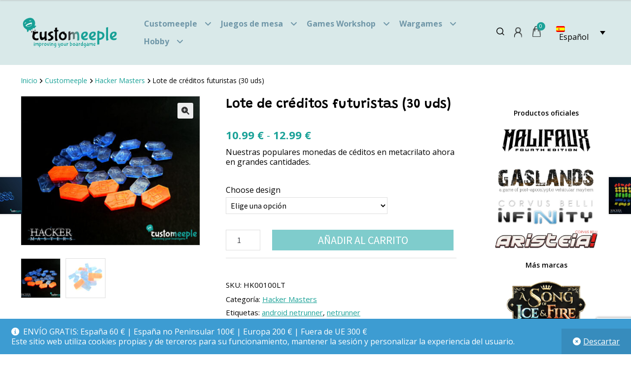

--- FILE ---
content_type: text/html; charset=UTF-8
request_url: https://www.customeeple.com/es/producto/futuristic-credit-coins-lot-30-units/
body_size: 26432
content:
<!doctype html>
<html lang="es-ES">
<head>
<meta charset="UTF-8">
<meta name="viewport" content="width=device-width, initial-scale=1">
<link rel="profile" href="https://gmpg.org/xfn/11">
<link rel="pingback" href="https://www.customeeple.com/xmlrpc.php">

<link rel="preconnect" href="https://fonts.googleapis.com">
<link rel="preconnect" href="https://fonts.gstatic.com" crossorigin>
<link href="https://fonts.googleapis.com/css2?family=Grandstander:ital,wght@0,100..900;1,100..900&family=Open+Sans:ital,wght@0,300..800;1,300..800&display=swap" rel="stylesheet">
<title>Lote de créditos futuristas (30 uds) &#8211; Customeeple</title>
<meta name='robots' content='max-image-preview:large' />
<link rel="alternate" hreflang="en-us" href="https://www.customeeple.com/product/futuristic-credit-coins-lot-30-units/" />
<link rel="alternate" hreflang="es-es" href="https://www.customeeple.com/es/producto/futuristic-credit-coins-lot-30-units/" />
<link rel="alternate" hreflang="x-default" href="https://www.customeeple.com/product/futuristic-credit-coins-lot-30-units/" />
<link rel='dns-prefetch' href='//fonts.googleapis.com' />
<link rel="alternate" type="application/rss+xml" title="Customeeple &raquo; Feed" href="https://www.customeeple.com/es/feed/" />
<link rel="alternate" type="application/rss+xml" title="Customeeple &raquo; Feed de los comentarios" href="https://www.customeeple.com/es/comments/feed/" />
<link rel="alternate" title="oEmbed (JSON)" type="application/json+oembed" href="https://www.customeeple.com/es/wp-json/oembed/1.0/embed?url=https%3A%2F%2Fwww.customeeple.com%2Fes%2Fproducto%2Ffuturistic-credit-coins-lot-30-units%2F" />
<link rel="alternate" title="oEmbed (XML)" type="text/xml+oembed" href="https://www.customeeple.com/es/wp-json/oembed/1.0/embed?url=https%3A%2F%2Fwww.customeeple.com%2Fes%2Fproducto%2Ffuturistic-credit-coins-lot-30-units%2F&#038;format=xml" />
<style id='wp-img-auto-sizes-contain-inline-css'>
img:is([sizes=auto i],[sizes^="auto," i]){contain-intrinsic-size:3000px 1500px}
/*# sourceURL=wp-img-auto-sizes-contain-inline-css */
</style>
<link rel='stylesheet' id='wc-vat-compliance-style-css' href='https://www.customeeple.com/wp-content/plugins/woocommerce-eu-vat-compliance-premium/build/style-vat-number-block.css?ver=1.36.5' media='all' />
<style id='wp-emoji-styles-inline-css'>

	img.wp-smiley, img.emoji {
		display: inline !important;
		border: none !important;
		box-shadow: none !important;
		height: 1em !important;
		width: 1em !important;
		margin: 0 0.07em !important;
		vertical-align: -0.1em !important;
		background: none !important;
		padding: 0 !important;
	}
/*# sourceURL=wp-emoji-styles-inline-css */
</style>
<link rel='stylesheet' id='wp-block-library-css' href='https://www.customeeple.com/wp-includes/css/dist/block-library/style.min.css?ver=1161dd9feeeb5952785ddfddc16179a7' media='all' />
<link rel='stylesheet' id='wc-blocks-style-css' href='https://www.customeeple.com/wp-content/plugins/woocommerce/assets/client/blocks/wc-blocks.css?ver=wc-10.4.2' media='all' />
<style id='global-styles-inline-css'>
:root{--wp--preset--aspect-ratio--square: 1;--wp--preset--aspect-ratio--4-3: 4/3;--wp--preset--aspect-ratio--3-4: 3/4;--wp--preset--aspect-ratio--3-2: 3/2;--wp--preset--aspect-ratio--2-3: 2/3;--wp--preset--aspect-ratio--16-9: 16/9;--wp--preset--aspect-ratio--9-16: 9/16;--wp--preset--color--black: #000000;--wp--preset--color--cyan-bluish-gray: #abb8c3;--wp--preset--color--white: #ffffff;--wp--preset--color--pale-pink: #f78da7;--wp--preset--color--vivid-red: #cf2e2e;--wp--preset--color--luminous-vivid-orange: #ff6900;--wp--preset--color--luminous-vivid-amber: #fcb900;--wp--preset--color--light-green-cyan: #7bdcb5;--wp--preset--color--vivid-green-cyan: #00d084;--wp--preset--color--pale-cyan-blue: #8ed1fc;--wp--preset--color--vivid-cyan-blue: #0693e3;--wp--preset--color--vivid-purple: #9b51e0;--wp--preset--gradient--vivid-cyan-blue-to-vivid-purple: linear-gradient(135deg,rgb(6,147,227) 0%,rgb(155,81,224) 100%);--wp--preset--gradient--light-green-cyan-to-vivid-green-cyan: linear-gradient(135deg,rgb(122,220,180) 0%,rgb(0,208,130) 100%);--wp--preset--gradient--luminous-vivid-amber-to-luminous-vivid-orange: linear-gradient(135deg,rgb(252,185,0) 0%,rgb(255,105,0) 100%);--wp--preset--gradient--luminous-vivid-orange-to-vivid-red: linear-gradient(135deg,rgb(255,105,0) 0%,rgb(207,46,46) 100%);--wp--preset--gradient--very-light-gray-to-cyan-bluish-gray: linear-gradient(135deg,rgb(238,238,238) 0%,rgb(169,184,195) 100%);--wp--preset--gradient--cool-to-warm-spectrum: linear-gradient(135deg,rgb(74,234,220) 0%,rgb(151,120,209) 20%,rgb(207,42,186) 40%,rgb(238,44,130) 60%,rgb(251,105,98) 80%,rgb(254,248,76) 100%);--wp--preset--gradient--blush-light-purple: linear-gradient(135deg,rgb(255,206,236) 0%,rgb(152,150,240) 100%);--wp--preset--gradient--blush-bordeaux: linear-gradient(135deg,rgb(254,205,165) 0%,rgb(254,45,45) 50%,rgb(107,0,62) 100%);--wp--preset--gradient--luminous-dusk: linear-gradient(135deg,rgb(255,203,112) 0%,rgb(199,81,192) 50%,rgb(65,88,208) 100%);--wp--preset--gradient--pale-ocean: linear-gradient(135deg,rgb(255,245,203) 0%,rgb(182,227,212) 50%,rgb(51,167,181) 100%);--wp--preset--gradient--electric-grass: linear-gradient(135deg,rgb(202,248,128) 0%,rgb(113,206,126) 100%);--wp--preset--gradient--midnight: linear-gradient(135deg,rgb(2,3,129) 0%,rgb(40,116,252) 100%);--wp--preset--font-size--small: 14px;--wp--preset--font-size--medium: 23px;--wp--preset--font-size--large: 26px;--wp--preset--font-size--x-large: 42px;--wp--preset--font-size--normal: 16px;--wp--preset--font-size--huge: 37px;--wp--preset--spacing--20: 0.44rem;--wp--preset--spacing--30: 0.67rem;--wp--preset--spacing--40: 1rem;--wp--preset--spacing--50: 1.5rem;--wp--preset--spacing--60: 2.25rem;--wp--preset--spacing--70: 3.38rem;--wp--preset--spacing--80: 5.06rem;--wp--preset--shadow--natural: 6px 6px 9px rgba(0, 0, 0, 0.2);--wp--preset--shadow--deep: 12px 12px 50px rgba(0, 0, 0, 0.4);--wp--preset--shadow--sharp: 6px 6px 0px rgba(0, 0, 0, 0.2);--wp--preset--shadow--outlined: 6px 6px 0px -3px rgb(255, 255, 255), 6px 6px rgb(0, 0, 0);--wp--preset--shadow--crisp: 6px 6px 0px rgb(0, 0, 0);}:root :where(.is-layout-flow) > :first-child{margin-block-start: 0;}:root :where(.is-layout-flow) > :last-child{margin-block-end: 0;}:root :where(.is-layout-flow) > *{margin-block-start: 24px;margin-block-end: 0;}:root :where(.is-layout-constrained) > :first-child{margin-block-start: 0;}:root :where(.is-layout-constrained) > :last-child{margin-block-end: 0;}:root :where(.is-layout-constrained) > *{margin-block-start: 24px;margin-block-end: 0;}:root :where(.is-layout-flex){gap: 24px;}:root :where(.is-layout-grid){gap: 24px;}body .is-layout-flex{display: flex;}.is-layout-flex{flex-wrap: wrap;align-items: center;}.is-layout-flex > :is(*, div){margin: 0;}body .is-layout-grid{display: grid;}.is-layout-grid > :is(*, div){margin: 0;}.has-black-color{color: var(--wp--preset--color--black) !important;}.has-cyan-bluish-gray-color{color: var(--wp--preset--color--cyan-bluish-gray) !important;}.has-white-color{color: var(--wp--preset--color--white) !important;}.has-pale-pink-color{color: var(--wp--preset--color--pale-pink) !important;}.has-vivid-red-color{color: var(--wp--preset--color--vivid-red) !important;}.has-luminous-vivid-orange-color{color: var(--wp--preset--color--luminous-vivid-orange) !important;}.has-luminous-vivid-amber-color{color: var(--wp--preset--color--luminous-vivid-amber) !important;}.has-light-green-cyan-color{color: var(--wp--preset--color--light-green-cyan) !important;}.has-vivid-green-cyan-color{color: var(--wp--preset--color--vivid-green-cyan) !important;}.has-pale-cyan-blue-color{color: var(--wp--preset--color--pale-cyan-blue) !important;}.has-vivid-cyan-blue-color{color: var(--wp--preset--color--vivid-cyan-blue) !important;}.has-vivid-purple-color{color: var(--wp--preset--color--vivid-purple) !important;}.has-black-background-color{background-color: var(--wp--preset--color--black) !important;}.has-cyan-bluish-gray-background-color{background-color: var(--wp--preset--color--cyan-bluish-gray) !important;}.has-white-background-color{background-color: var(--wp--preset--color--white) !important;}.has-pale-pink-background-color{background-color: var(--wp--preset--color--pale-pink) !important;}.has-vivid-red-background-color{background-color: var(--wp--preset--color--vivid-red) !important;}.has-luminous-vivid-orange-background-color{background-color: var(--wp--preset--color--luminous-vivid-orange) !important;}.has-luminous-vivid-amber-background-color{background-color: var(--wp--preset--color--luminous-vivid-amber) !important;}.has-light-green-cyan-background-color{background-color: var(--wp--preset--color--light-green-cyan) !important;}.has-vivid-green-cyan-background-color{background-color: var(--wp--preset--color--vivid-green-cyan) !important;}.has-pale-cyan-blue-background-color{background-color: var(--wp--preset--color--pale-cyan-blue) !important;}.has-vivid-cyan-blue-background-color{background-color: var(--wp--preset--color--vivid-cyan-blue) !important;}.has-vivid-purple-background-color{background-color: var(--wp--preset--color--vivid-purple) !important;}.has-black-border-color{border-color: var(--wp--preset--color--black) !important;}.has-cyan-bluish-gray-border-color{border-color: var(--wp--preset--color--cyan-bluish-gray) !important;}.has-white-border-color{border-color: var(--wp--preset--color--white) !important;}.has-pale-pink-border-color{border-color: var(--wp--preset--color--pale-pink) !important;}.has-vivid-red-border-color{border-color: var(--wp--preset--color--vivid-red) !important;}.has-luminous-vivid-orange-border-color{border-color: var(--wp--preset--color--luminous-vivid-orange) !important;}.has-luminous-vivid-amber-border-color{border-color: var(--wp--preset--color--luminous-vivid-amber) !important;}.has-light-green-cyan-border-color{border-color: var(--wp--preset--color--light-green-cyan) !important;}.has-vivid-green-cyan-border-color{border-color: var(--wp--preset--color--vivid-green-cyan) !important;}.has-pale-cyan-blue-border-color{border-color: var(--wp--preset--color--pale-cyan-blue) !important;}.has-vivid-cyan-blue-border-color{border-color: var(--wp--preset--color--vivid-cyan-blue) !important;}.has-vivid-purple-border-color{border-color: var(--wp--preset--color--vivid-purple) !important;}.has-vivid-cyan-blue-to-vivid-purple-gradient-background{background: var(--wp--preset--gradient--vivid-cyan-blue-to-vivid-purple) !important;}.has-light-green-cyan-to-vivid-green-cyan-gradient-background{background: var(--wp--preset--gradient--light-green-cyan-to-vivid-green-cyan) !important;}.has-luminous-vivid-amber-to-luminous-vivid-orange-gradient-background{background: var(--wp--preset--gradient--luminous-vivid-amber-to-luminous-vivid-orange) !important;}.has-luminous-vivid-orange-to-vivid-red-gradient-background{background: var(--wp--preset--gradient--luminous-vivid-orange-to-vivid-red) !important;}.has-very-light-gray-to-cyan-bluish-gray-gradient-background{background: var(--wp--preset--gradient--very-light-gray-to-cyan-bluish-gray) !important;}.has-cool-to-warm-spectrum-gradient-background{background: var(--wp--preset--gradient--cool-to-warm-spectrum) !important;}.has-blush-light-purple-gradient-background{background: var(--wp--preset--gradient--blush-light-purple) !important;}.has-blush-bordeaux-gradient-background{background: var(--wp--preset--gradient--blush-bordeaux) !important;}.has-luminous-dusk-gradient-background{background: var(--wp--preset--gradient--luminous-dusk) !important;}.has-pale-ocean-gradient-background{background: var(--wp--preset--gradient--pale-ocean) !important;}.has-electric-grass-gradient-background{background: var(--wp--preset--gradient--electric-grass) !important;}.has-midnight-gradient-background{background: var(--wp--preset--gradient--midnight) !important;}.has-small-font-size{font-size: var(--wp--preset--font-size--small) !important;}.has-medium-font-size{font-size: var(--wp--preset--font-size--medium) !important;}.has-large-font-size{font-size: var(--wp--preset--font-size--large) !important;}.has-x-large-font-size{font-size: var(--wp--preset--font-size--x-large) !important;}
/*# sourceURL=global-styles-inline-css */
</style>

<style id='classic-theme-styles-inline-css'>
/*! This file is auto-generated */
.wp-block-button__link{color:#fff;background-color:#32373c;border-radius:9999px;box-shadow:none;text-decoration:none;padding:calc(.667em + 2px) calc(1.333em + 2px);font-size:1.125em}.wp-block-file__button{background:#32373c;color:#fff;text-decoration:none}
/*# sourceURL=/wp-includes/css/classic-themes.min.css */
</style>
<link rel='stylesheet' id='storefront-gutenberg-blocks-css' href='https://www.customeeple.com/wp-content/themes/storefront/assets/css/base/gutenberg-blocks.css?ver=4.6.2' media='all' />
<style id='storefront-gutenberg-blocks-inline-css'>

				.wp-block-button__link:not(.has-text-color) {
					color: #333333;
				}

				.wp-block-button__link:not(.has-text-color):hover,
				.wp-block-button__link:not(.has-text-color):focus,
				.wp-block-button__link:not(.has-text-color):active {
					color: #333333;
				}

				.wp-block-button__link:not(.has-background) {
					background-color: #eeeeee;
				}

				.wp-block-button__link:not(.has-background):hover,
				.wp-block-button__link:not(.has-background):focus,
				.wp-block-button__link:not(.has-background):active {
					border-color: #d5d5d5;
					background-color: #d5d5d5;
				}

				.wc-block-grid__products .wc-block-grid__product .wp-block-button__link {
					background-color: #eeeeee;
					border-color: #eeeeee;
					color: #333333;
				}

				.wp-block-quote footer,
				.wp-block-quote cite,
				.wp-block-quote__citation {
					color: #6d6d6d;
				}

				.wp-block-pullquote cite,
				.wp-block-pullquote footer,
				.wp-block-pullquote__citation {
					color: #6d6d6d;
				}

				.wp-block-image figcaption {
					color: #6d6d6d;
				}

				.wp-block-separator.is-style-dots::before {
					color: #333333;
				}

				.wp-block-file a.wp-block-file__button {
					color: #333333;
					background-color: #eeeeee;
					border-color: #eeeeee;
				}

				.wp-block-file a.wp-block-file__button:hover,
				.wp-block-file a.wp-block-file__button:focus,
				.wp-block-file a.wp-block-file__button:active {
					color: #333333;
					background-color: #d5d5d5;
				}

				.wp-block-code,
				.wp-block-preformatted pre {
					color: #6d6d6d;
				}

				.wp-block-table:not( .has-background ):not( .is-style-stripes ) tbody tr:nth-child(2n) td {
					background-color: #fdfdfd;
				}

				.wp-block-cover .wp-block-cover__inner-container h1:not(.has-text-color),
				.wp-block-cover .wp-block-cover__inner-container h2:not(.has-text-color),
				.wp-block-cover .wp-block-cover__inner-container h3:not(.has-text-color),
				.wp-block-cover .wp-block-cover__inner-container h4:not(.has-text-color),
				.wp-block-cover .wp-block-cover__inner-container h5:not(.has-text-color),
				.wp-block-cover .wp-block-cover__inner-container h6:not(.has-text-color) {
					color: #000000;
				}

				div.wc-block-components-price-slider__range-input-progress,
				.rtl .wc-block-components-price-slider__range-input-progress {
					--range-color: #009999;
				}

				/* Target only IE11 */
				@media all and (-ms-high-contrast: none), (-ms-high-contrast: active) {
					.wc-block-components-price-slider__range-input-progress {
						background: #009999;
					}
				}

				.wc-block-components-button:not(.is-link) {
					background-color: #333333;
					color: #ffffff;
				}

				.wc-block-components-button:not(.is-link):hover,
				.wc-block-components-button:not(.is-link):focus,
				.wc-block-components-button:not(.is-link):active {
					background-color: #1a1a1a;
					color: #ffffff;
				}

				.wc-block-components-button:not(.is-link):disabled {
					background-color: #333333;
					color: #ffffff;
				}

				.wc-block-cart__submit-container {
					background-color: #ffffff;
				}

				.wc-block-cart__submit-container::before {
					color: rgba(220,220,220,0.5);
				}

				.wc-block-components-order-summary-item__quantity {
					background-color: #ffffff;
					border-color: #6d6d6d;
					box-shadow: 0 0 0 2px #ffffff;
					color: #6d6d6d;
				}
			
/*# sourceURL=storefront-gutenberg-blocks-inline-css */
</style>
<link rel='stylesheet' id='photoswipe-css' href='https://www.customeeple.com/wp-content/plugins/woocommerce/assets/css/photoswipe/photoswipe.min.css?ver=10.4.2' media='all' />
<link rel='stylesheet' id='photoswipe-default-skin-css' href='https://www.customeeple.com/wp-content/plugins/woocommerce/assets/css/photoswipe/default-skin/default-skin.min.css?ver=10.4.2' media='all' />
<style id='woocommerce-inline-inline-css'>
.woocommerce form .form-row .required { visibility: visible; }
/*# sourceURL=woocommerce-inline-inline-css */
</style>
<link rel='stylesheet' id='wpml-legacy-dropdown-0-css' href='https://www.customeeple.com/wp-content/plugins/sitepress-multilingual-cms/templates/language-switchers/legacy-dropdown/style.min.css?ver=1' media='all' />
<style id='wpml-legacy-dropdown-0-inline-css'>
.wpml-ls-statics-shortcode_actions{background-color:#eeeeee;}.wpml-ls-statics-shortcode_actions, .wpml-ls-statics-shortcode_actions .wpml-ls-sub-menu, .wpml-ls-statics-shortcode_actions a {border-color:#cdcdcd;}.wpml-ls-statics-shortcode_actions a, .wpml-ls-statics-shortcode_actions .wpml-ls-sub-menu a, .wpml-ls-statics-shortcode_actions .wpml-ls-sub-menu a:link, .wpml-ls-statics-shortcode_actions li:not(.wpml-ls-current-language) .wpml-ls-link, .wpml-ls-statics-shortcode_actions li:not(.wpml-ls-current-language) .wpml-ls-link:link {color:#444444;background-color:#ffffff;}.wpml-ls-statics-shortcode_actions .wpml-ls-sub-menu a:hover,.wpml-ls-statics-shortcode_actions .wpml-ls-sub-menu a:focus, .wpml-ls-statics-shortcode_actions .wpml-ls-sub-menu a:link:hover, .wpml-ls-statics-shortcode_actions .wpml-ls-sub-menu a:link:focus {color:#000000;background-color:#eeeeee;}.wpml-ls-statics-shortcode_actions .wpml-ls-current-language > a {color:#444444;background-color:#ffffff;}.wpml-ls-statics-shortcode_actions .wpml-ls-current-language:hover>a, .wpml-ls-statics-shortcode_actions .wpml-ls-current-language>a:focus {color:#000000;background-color:#eeeeee;}
/*# sourceURL=wpml-legacy-dropdown-0-inline-css */
</style>
<link rel='stylesheet' id='wpml-legacy-horizontal-list-0-css' href='https://www.customeeple.com/wp-content/plugins/sitepress-multilingual-cms/templates/language-switchers/legacy-list-horizontal/style.min.css?ver=1' media='all' />
<style id='wpml-legacy-horizontal-list-0-inline-css'>
.wpml-ls-statics-footer{background-color:#ffffff;}.wpml-ls-statics-footer, .wpml-ls-statics-footer .wpml-ls-sub-menu, .wpml-ls-statics-footer a {border-color:#cdcdcd;}.wpml-ls-statics-footer a, .wpml-ls-statics-footer .wpml-ls-sub-menu a, .wpml-ls-statics-footer .wpml-ls-sub-menu a:link, .wpml-ls-statics-footer li:not(.wpml-ls-current-language) .wpml-ls-link, .wpml-ls-statics-footer li:not(.wpml-ls-current-language) .wpml-ls-link:link {color:#444444;background-color:#ffffff;}.wpml-ls-statics-footer .wpml-ls-sub-menu a:hover,.wpml-ls-statics-footer .wpml-ls-sub-menu a:focus, .wpml-ls-statics-footer .wpml-ls-sub-menu a:link:hover, .wpml-ls-statics-footer .wpml-ls-sub-menu a:link:focus {color:#000000;background-color:#eeeeee;}.wpml-ls-statics-footer .wpml-ls-current-language > a {color:#444444;background-color:#ffffff;}.wpml-ls-statics-footer .wpml-ls-current-language:hover>a, .wpml-ls-statics-footer .wpml-ls-current-language>a:focus {color:#000000;background-color:#eeeeee;}
/*# sourceURL=wpml-legacy-horizontal-list-0-inline-css */
</style>
<link rel='stylesheet' id='wpml-legacy-post-translations-0-css' href='https://www.customeeple.com/wp-content/plugins/sitepress-multilingual-cms/templates/language-switchers/legacy-post-translations/style.min.css?ver=1' media='all' />
<link rel='stylesheet' id='wpml-menu-item-0-css' href='https://www.customeeple.com/wp-content/plugins/sitepress-multilingual-cms/templates/language-switchers/menu-item/style.min.css?ver=1' media='all' />
<link rel='stylesheet' id='dashicons-css' href='https://www.customeeple.com/wp-includes/css/dashicons.min.css?ver=1161dd9feeeb5952785ddfddc16179a7' media='all' />
<link rel='stylesheet' id='woocommerce-addons-css-css' href='https://www.customeeple.com/wp-content/plugins/woocommerce-product-addons/assets/css/frontend/frontend.css?ver=7.8.0' media='all' />
<link rel='stylesheet' id='gateway-css' href='https://www.customeeple.com/wp-content/plugins/woocommerce-paypal-payments/modules/ppcp-button/assets/css/gateway.css?ver=3.3.2' media='all' />
<link rel='stylesheet' id='cms-navigation-style-base-css' href='https://www.customeeple.com/wp-content/plugins/wpml-cms-nav/res/css/cms-navigation-base.css?ver=1.5.6' media='screen' />
<link rel='stylesheet' id='cms-navigation-style-css' href='https://www.customeeple.com/wp-content/plugins/wpml-cms-nav/res/css/cms-navigation.css?ver=1.5.6' media='screen' />
<link rel='stylesheet' id='wpb-google-fonts-css' href='https://fonts.googleapis.com/css?family=Bubblegum+Sans&#038;ver=6.9' media='all' />
<link rel='stylesheet' id='storefront-style-css' href='https://www.customeeple.com/wp-content/themes/storefront/style.css?ver=4.6.2' media='all' />
<style id='storefront-style-inline-css'>

			.main-navigation ul li a,
			.site-title a,
			ul.menu li a,
			.site-branding h1 a,
			button.menu-toggle,
			button.menu-toggle:hover,
			.handheld-navigation .dropdown-toggle {
				color: #7097a8;
			}

			button.menu-toggle,
			button.menu-toggle:hover {
				border-color: #7097a8;
			}

			.main-navigation ul li a:hover,
			.main-navigation ul li:hover > a,
			.site-title a:hover,
			.site-header ul.menu li.current-menu-item > a {
				color: #b1d8e9;
			}

			table:not( .has-background ) th {
				background-color: #f8f8f8;
			}

			table:not( .has-background ) tbody td {
				background-color: #fdfdfd;
			}

			table:not( .has-background ) tbody tr:nth-child(2n) td,
			fieldset,
			fieldset legend {
				background-color: #fbfbfb;
			}

			.site-header,
			.secondary-navigation ul ul,
			.main-navigation ul.menu > li.menu-item-has-children:after,
			.secondary-navigation ul.menu ul,
			.storefront-handheld-footer-bar,
			.storefront-handheld-footer-bar ul li > a,
			.storefront-handheld-footer-bar ul li.search .site-search,
			button.menu-toggle,
			button.menu-toggle:hover {
				background-color: #d9e9e9;
			}

			p.site-description,
			.site-header,
			.storefront-handheld-footer-bar {
				color: #7097a8;
			}

			button.menu-toggle:after,
			button.menu-toggle:before,
			button.menu-toggle span:before {
				background-color: #7097a8;
			}

			h1, h2, h3, h4, h5, h6, .wc-block-grid__product-title {
				color: #333333;
			}

			.widget h1 {
				border-bottom-color: #333333;
			}

			body,
			.secondary-navigation a {
				color: #6d6d6d;
			}

			.widget-area .widget a,
			.hentry .entry-header .posted-on a,
			.hentry .entry-header .post-author a,
			.hentry .entry-header .post-comments a,
			.hentry .entry-header .byline a {
				color: #727272;
			}

			a {
				color: #009999;
			}

			a:focus,
			button:focus,
			.button.alt:focus,
			input:focus,
			textarea:focus,
			input[type="button"]:focus,
			input[type="reset"]:focus,
			input[type="submit"]:focus,
			input[type="email"]:focus,
			input[type="tel"]:focus,
			input[type="url"]:focus,
			input[type="password"]:focus,
			input[type="search"]:focus {
				outline-color: #009999;
			}

			button, input[type="button"], input[type="reset"], input[type="submit"], .button, .widget a.button {
				background-color: #eeeeee;
				border-color: #eeeeee;
				color: #333333;
			}

			button:hover, input[type="button"]:hover, input[type="reset"]:hover, input[type="submit"]:hover, .button:hover, .widget a.button:hover {
				background-color: #d5d5d5;
				border-color: #d5d5d5;
				color: #333333;
			}

			button.alt, input[type="button"].alt, input[type="reset"].alt, input[type="submit"].alt, .button.alt, .widget-area .widget a.button.alt {
				background-color: #333333;
				border-color: #333333;
				color: #ffffff;
			}

			button.alt:hover, input[type="button"].alt:hover, input[type="reset"].alt:hover, input[type="submit"].alt:hover, .button.alt:hover, .widget-area .widget a.button.alt:hover {
				background-color: #1a1a1a;
				border-color: #1a1a1a;
				color: #ffffff;
			}

			.pagination .page-numbers li .page-numbers.current {
				background-color: #e6e6e6;
				color: #636363;
			}

			#comments .comment-list .comment-content .comment-text {
				background-color: #f8f8f8;
			}

			.site-footer {
				background-color: #d9e9e9;
				color: #7097a8;
			}

			.site-footer a:not(.button):not(.components-button) {
				color: #7097a8;
			}

			.site-footer .storefront-handheld-footer-bar a:not(.button):not(.components-button) {
				color: #7097a8;
			}

			.site-footer h1, .site-footer h2, .site-footer h3, .site-footer h4, .site-footer h5, .site-footer h6, .site-footer .widget .widget-title, .site-footer .widget .widgettitle {
				color: #7097a8;
			}

			.page-template-template-homepage.has-post-thumbnail .type-page.has-post-thumbnail .entry-title {
				color: #000000;
			}

			.page-template-template-homepage.has-post-thumbnail .type-page.has-post-thumbnail .entry-content {
				color: #009999;
			}

			@media screen and ( min-width: 768px ) {
				.secondary-navigation ul.menu a:hover {
					color: #89b0c1;
				}

				.secondary-navigation ul.menu a {
					color: #7097a8;
				}

				.main-navigation ul.menu ul.sub-menu,
				.main-navigation ul.nav-menu ul.children {
					background-color: #cadada;
				}

				.site-header {
					border-bottom-color: #cadada;
				}
			}
/*# sourceURL=storefront-style-inline-css */
</style>
<link rel='stylesheet' id='storefront-child-style-css' href='https://www.customeeple.com/wp-content/themes/Storefront_child/style.css?ver=1.0' media='all' />
<link rel='stylesheet' id='storefront-icons-css' href='https://www.customeeple.com/wp-content/themes/storefront/assets/css/base/icons.css?ver=4.6.2' media='all' />
<link rel='stylesheet' id='storefront-woocommerce-style-css' href='https://www.customeeple.com/wp-content/themes/storefront/assets/css/woocommerce/woocommerce.css?ver=4.6.2' media='all' />
<style id='storefront-woocommerce-style-inline-css'>
@font-face {
				font-family: star;
				src: url(https://www.customeeple.com/wp-content/plugins/woocommerce/assets/fonts/star.eot);
				src:
					url(https://www.customeeple.com/wp-content/plugins/woocommerce/assets/fonts/star.eot?#iefix) format("embedded-opentype"),
					url(https://www.customeeple.com/wp-content/plugins/woocommerce/assets/fonts/star.woff) format("woff"),
					url(https://www.customeeple.com/wp-content/plugins/woocommerce/assets/fonts/star.ttf) format("truetype"),
					url(https://www.customeeple.com/wp-content/plugins/woocommerce/assets/fonts/star.svg#star) format("svg");
				font-weight: 400;
				font-style: normal;
			}
			@font-face {
				font-family: WooCommerce;
				src: url(https://www.customeeple.com/wp-content/plugins/woocommerce/assets/fonts/WooCommerce.eot);
				src:
					url(https://www.customeeple.com/wp-content/plugins/woocommerce/assets/fonts/WooCommerce.eot?#iefix) format("embedded-opentype"),
					url(https://www.customeeple.com/wp-content/plugins/woocommerce/assets/fonts/WooCommerce.woff) format("woff"),
					url(https://www.customeeple.com/wp-content/plugins/woocommerce/assets/fonts/WooCommerce.ttf) format("truetype"),
					url(https://www.customeeple.com/wp-content/plugins/woocommerce/assets/fonts/WooCommerce.svg#WooCommerce) format("svg");
				font-weight: 400;
				font-style: normal;
			}

			a.cart-contents,
			.site-header-cart .widget_shopping_cart a {
				color: #7097a8;
			}

			a.cart-contents:hover,
			.site-header-cart .widget_shopping_cart a:hover,
			.site-header-cart:hover > li > a {
				color: #b1d8e9;
			}

			table.cart td.product-remove,
			table.cart td.actions {
				border-top-color: #ffffff;
			}

			.storefront-handheld-footer-bar ul li.cart .count {
				background-color: #7097a8;
				color: #d9e9e9;
				border-color: #d9e9e9;
			}

			.woocommerce-tabs ul.tabs li.active a,
			ul.products li.product .price,
			.onsale,
			.wc-block-grid__product-onsale,
			.widget_search form:before,
			.widget_product_search form:before {
				color: #6d6d6d;
			}

			.woocommerce-breadcrumb a,
			a.woocommerce-review-link,
			.product_meta a {
				color: #727272;
			}

			.wc-block-grid__product-onsale,
			.onsale {
				border-color: #6d6d6d;
			}

			.star-rating span:before,
			.quantity .plus, .quantity .minus,
			p.stars a:hover:after,
			p.stars a:after,
			.star-rating span:before,
			#payment .payment_methods li input[type=radio]:first-child:checked+label:before {
				color: #009999;
			}

			.widget_price_filter .ui-slider .ui-slider-range,
			.widget_price_filter .ui-slider .ui-slider-handle {
				background-color: #009999;
			}

			.order_details {
				background-color: #f8f8f8;
			}

			.order_details > li {
				border-bottom: 1px dotted #e3e3e3;
			}

			.order_details:before,
			.order_details:after {
				background: -webkit-linear-gradient(transparent 0,transparent 0),-webkit-linear-gradient(135deg,#f8f8f8 33.33%,transparent 33.33%),-webkit-linear-gradient(45deg,#f8f8f8 33.33%,transparent 33.33%)
			}

			#order_review {
				background-color: #ffffff;
			}

			#payment .payment_methods > li .payment_box,
			#payment .place-order {
				background-color: #fafafa;
			}

			#payment .payment_methods > li:not(.woocommerce-notice) {
				background-color: #f5f5f5;
			}

			#payment .payment_methods > li:not(.woocommerce-notice):hover {
				background-color: #f0f0f0;
			}

			.woocommerce-pagination .page-numbers li .page-numbers.current {
				background-color: #e6e6e6;
				color: #636363;
			}

			.wc-block-grid__product-onsale,
			.onsale,
			.woocommerce-pagination .page-numbers li .page-numbers:not(.current) {
				color: #6d6d6d;
			}

			p.stars a:before,
			p.stars a:hover~a:before,
			p.stars.selected a.active~a:before {
				color: #6d6d6d;
			}

			p.stars.selected a.active:before,
			p.stars:hover a:before,
			p.stars.selected a:not(.active):before,
			p.stars.selected a.active:before {
				color: #009999;
			}

			.single-product div.product .woocommerce-product-gallery .woocommerce-product-gallery__trigger {
				background-color: #eeeeee;
				color: #333333;
			}

			.single-product div.product .woocommerce-product-gallery .woocommerce-product-gallery__trigger:hover {
				background-color: #d5d5d5;
				border-color: #d5d5d5;
				color: #333333;
			}

			.button.added_to_cart:focus,
			.button.wc-forward:focus {
				outline-color: #009999;
			}

			.added_to_cart,
			.site-header-cart .widget_shopping_cart a.button,
			.wc-block-grid__products .wc-block-grid__product .wp-block-button__link {
				background-color: #eeeeee;
				border-color: #eeeeee;
				color: #333333;
			}

			.added_to_cart:hover,
			.site-header-cart .widget_shopping_cart a.button:hover,
			.wc-block-grid__products .wc-block-grid__product .wp-block-button__link:hover {
				background-color: #d5d5d5;
				border-color: #d5d5d5;
				color: #333333;
			}

			.added_to_cart.alt, .added_to_cart, .widget a.button.checkout {
				background-color: #333333;
				border-color: #333333;
				color: #ffffff;
			}

			.added_to_cart.alt:hover, .added_to_cart:hover, .widget a.button.checkout:hover {
				background-color: #1a1a1a;
				border-color: #1a1a1a;
				color: #ffffff;
			}

			.button.loading {
				color: #eeeeee;
			}

			.button.loading:hover {
				background-color: #eeeeee;
			}

			.button.loading:after {
				color: #333333;
			}

			@media screen and ( min-width: 768px ) {
				.site-header-cart .widget_shopping_cart,
				.site-header .product_list_widget li .quantity {
					color: #7097a8;
				}

				.site-header-cart .widget_shopping_cart .buttons,
				.site-header-cart .widget_shopping_cart .total {
					background-color: #cfdfdf;
				}

				.site-header-cart .widget_shopping_cart {
					background-color: #cadada;
				}
			}
				.storefront-product-pagination a {
					color: #6d6d6d;
					background-color: #ffffff;
				}
				.storefront-sticky-add-to-cart {
					color: #6d6d6d;
					background-color: #ffffff;
				}

				.storefront-sticky-add-to-cart a:not(.button) {
					color: #7097a8;
				}
/*# sourceURL=storefront-woocommerce-style-inline-css */
</style>
<link rel='stylesheet' id='customeeple-css' href='https://www.customeeple.com/wp-content/themes/Storefront_child/hinc/css/theme.css?ver=1161dd9feeeb5952785ddfddc16179a7' media='all' />
<link rel='stylesheet' id='fontawesome6-css' href='https://www.customeeple.com/wp-content/themes/Storefront_child/hinc/assets/fontawesome6/css/all.css?ver=1161dd9feeeb5952785ddfddc16179a7' media='all' />
<link rel='stylesheet' id='storefront-fonts-css' href='https://fonts.googleapis.com/css?family=Source+Sans+Pro%3A400%2C300%2C300italic%2C400italic%2C600%2C700%2C900&#038;subset=latin%2Clatin-ext&#038;ver=4.6.2' media='all' />
<link rel='stylesheet' id='storefront-woocommerce-brands-style-css' href='https://www.customeeple.com/wp-content/themes/storefront/assets/css/woocommerce/extensions/brands.css?ver=4.6.2' media='all' />
<script type="text/template" id="tmpl-variation-template">
	<div class="woocommerce-variation-description">{{{ data.variation.variation_description }}}</div>
	<div class="woocommerce-variation-price">{{{ data.variation.price_html }}}</div>
	<div class="woocommerce-variation-availability">{{{ data.variation.availability_html }}}</div>
</script>
<script type="text/template" id="tmpl-unavailable-variation-template">
	<p role="alert">Lo siento, este producto no está disponible. Por favor, elige otra combinación.</p>
</script>
<script src="https://www.customeeple.com/wp-includes/js/jquery/jquery.min.js?ver=3.7.1" id="jquery-core-js"></script>
<script src="https://www.customeeple.com/wp-includes/js/jquery/jquery-migrate.min.js?ver=3.4.1" id="jquery-migrate-js"></script>
<script src="https://www.customeeple.com/wp-includes/js/underscore.min.js?ver=1.13.7" id="underscore-js"></script>
<script id="wp-util-js-extra">
var _wpUtilSettings = {"ajax":{"url":"/wp-admin/admin-ajax.php"}};
//# sourceURL=wp-util-js-extra
</script>
<script src="https://www.customeeple.com/wp-includes/js/wp-util.min.js?ver=1161dd9feeeb5952785ddfddc16179a7" id="wp-util-js"></script>
<script src="https://www.customeeple.com/wp-content/plugins/woocommerce/assets/js/jquery-blockui/jquery.blockUI.min.js?ver=2.7.0-wc.10.4.2" id="wc-jquery-blockui-js" data-wp-strategy="defer"></script>
<script id="wc-add-to-cart-js-extra">
var wc_add_to_cart_params = {"ajax_url":"/wp-admin/admin-ajax.php?lang=es","wc_ajax_url":"/es/?wc-ajax=%%endpoint%%","i18n_view_cart":"Ver carrito","cart_url":"https://www.customeeple.com/es/cart-2/","is_cart":"","cart_redirect_after_add":"no"};
//# sourceURL=wc-add-to-cart-js-extra
</script>
<script src="https://www.customeeple.com/wp-content/plugins/woocommerce/assets/js/frontend/add-to-cart.min.js?ver=10.4.2" id="wc-add-to-cart-js" defer data-wp-strategy="defer"></script>
<script src="https://www.customeeple.com/wp-content/plugins/woocommerce/assets/js/zoom/jquery.zoom.min.js?ver=1.7.21-wc.10.4.2" id="wc-zoom-js" defer data-wp-strategy="defer"></script>
<script src="https://www.customeeple.com/wp-content/plugins/woocommerce/assets/js/flexslider/jquery.flexslider.min.js?ver=2.7.2-wc.10.4.2" id="wc-flexslider-js" defer data-wp-strategy="defer"></script>
<script src="https://www.customeeple.com/wp-content/plugins/woocommerce/assets/js/photoswipe/photoswipe.min.js?ver=4.1.1-wc.10.4.2" id="wc-photoswipe-js" defer data-wp-strategy="defer"></script>
<script src="https://www.customeeple.com/wp-content/plugins/woocommerce/assets/js/photoswipe/photoswipe-ui-default.min.js?ver=4.1.1-wc.10.4.2" id="wc-photoswipe-ui-default-js" defer data-wp-strategy="defer"></script>
<script id="wc-single-product-js-extra">
var wc_single_product_params = {"i18n_required_rating_text":"Por favor elige una puntuaci\u00f3n","i18n_rating_options":["1 de 5 estrellas","2 de 5 estrellas","3 de 5 estrellas","4 de 5 estrellas","5 de 5 estrellas"],"i18n_product_gallery_trigger_text":"Ver galer\u00eda de im\u00e1genes a pantalla completa","review_rating_required":"no","flexslider":{"rtl":false,"animation":"slide","smoothHeight":true,"directionNav":false,"controlNav":"thumbnails","slideshow":false,"animationSpeed":500,"animationLoop":false,"allowOneSlide":false},"zoom_enabled":"1","zoom_options":[],"photoswipe_enabled":"1","photoswipe_options":{"shareEl":false,"closeOnScroll":false,"history":false,"hideAnimationDuration":0,"showAnimationDuration":0},"flexslider_enabled":"1"};
//# sourceURL=wc-single-product-js-extra
</script>
<script src="https://www.customeeple.com/wp-content/plugins/woocommerce/assets/js/frontend/single-product.min.js?ver=10.4.2" id="wc-single-product-js" defer data-wp-strategy="defer"></script>
<script src="https://www.customeeple.com/wp-content/plugins/woocommerce/assets/js/js-cookie/js.cookie.min.js?ver=2.1.4-wc.10.4.2" id="wc-js-cookie-js" defer data-wp-strategy="defer"></script>
<script id="woocommerce-js-extra">
var woocommerce_params = {"ajax_url":"/wp-admin/admin-ajax.php?lang=es","wc_ajax_url":"/es/?wc-ajax=%%endpoint%%","i18n_password_show":"Mostrar contrase\u00f1a","i18n_password_hide":"Ocultar contrase\u00f1a"};
//# sourceURL=woocommerce-js-extra
</script>
<script src="https://www.customeeple.com/wp-content/plugins/woocommerce/assets/js/frontend/woocommerce.min.js?ver=10.4.2" id="woocommerce-js" defer data-wp-strategy="defer"></script>
<script src="https://www.customeeple.com/wp-content/plugins/sitepress-multilingual-cms/templates/language-switchers/legacy-dropdown/script.min.js?ver=1" id="wpml-legacy-dropdown-0-js"></script>
<script src="https://www.customeeple.com/wp-content/plugins/woocommerce/assets/js/dompurify/purify.min.js?ver=10.4.2" id="wc-dompurify-js" defer data-wp-strategy="defer"></script>
<script src="https://www.customeeple.com/wp-content/plugins/woocommerce/assets/js/jquery-tiptip/jquery.tipTip.min.js?ver=10.4.2" id="wc-jquery-tiptip-js" defer data-wp-strategy="defer"></script>
<script id="wc-cart-fragments-js-extra">
var wc_cart_fragments_params = {"ajax_url":"/wp-admin/admin-ajax.php?lang=es","wc_ajax_url":"/es/?wc-ajax=%%endpoint%%","cart_hash_key":"wc_cart_hash_e124944f699468fe6b7a742f54ebd98c-es","fragment_name":"wc_fragments_e124944f699468fe6b7a742f54ebd98c","request_timeout":"5000"};
//# sourceURL=wc-cart-fragments-js-extra
</script>
<script src="https://www.customeeple.com/wp-content/plugins/woocommerce/assets/js/frontend/cart-fragments.min.js?ver=10.4.2" id="wc-cart-fragments-js" defer data-wp-strategy="defer"></script>
<link rel="https://api.w.org/" href="https://www.customeeple.com/es/wp-json/" /><link rel="alternate" title="JSON" type="application/json" href="https://www.customeeple.com/es/wp-json/wp/v2/product/4138" /><link rel="EditURI" type="application/rsd+xml" title="RSD" href="https://www.customeeple.com/xmlrpc.php?rsd" />
<link rel="canonical" href="https://www.customeeple.com/es/producto/futuristic-credit-coins-lot-30-units/" />
<meta name="generator" content="WPML ver:4.8.6 stt:1,2;" />
<!-- This site is powered by WooCommerce Redsys Gateway Light v.6.5.0 - https://es.wordpress.org/plugins/woo-redsys-gateway-light/ --><!-- Google site verification - Google for WooCommerce -->
<meta name="google-site-verification" content="s-nxd5R6_7lZmNE8MkQ_z8y2syFMqT1xGzTlYA2xI-M" />
	<noscript><style>.woocommerce-product-gallery{ opacity: 1 !important; }</style></noscript>
	<link rel="icon" href="https://www.customeeple.com/wp-content/uploads/2013/03/favicon-1.ico" sizes="32x32" />
<link rel="icon" href="https://www.customeeple.com/wp-content/uploads/2013/03/favicon-1.ico" sizes="192x192" />
<link rel="apple-touch-icon" href="https://www.customeeple.com/wp-content/uploads/2013/03/favicon-1.ico" />
<meta name="msapplication-TileImage" content="https://www.customeeple.com/wp-content/uploads/2013/03/favicon-1.ico" />
		<style id="wp-custom-css">
			.product_title
{
	font-size: 2em;
}
.single-product div.product p.price {
    font-size: 1.41575em;
    margin: 0.41575em 0;
}
.single-product div.product form.cart {
    margin-bottom: 0;
    padding: 0;
}
body, button, input, textarea {
    line-height: 1.3;
}
.site-branding .site-title {
    letter-spacing: 1px;
	margin-bottom: -0.2em
}
.site-title a {
    font-size: 1.3em;
    font-family: 'Bubblegum Sans';
		color: black;
}
h1, .alpha {
    font-size: 2em;
    line-height: 1.214;
    letter-spacing: -1px;
}
.entry-title {
    font-size: 2.617924em;
    line-height: 1;
}
.woocommerce span.onsale {
  background: #ffcc00;
	border-color:#ffcc00;
  position: absolute;
  top: 0;
  left: 0;
	margin: 1em;
	color: black;
}
.amount {
  font-weight: bold;
	color: #FF7700;
}
.secondary-navigation ul.menu a {
	padding: 0em 0.5em;
	color: #7097a8;
}

.storefront-breadcrumb {
    margin: 0;
}
ul.products li.product img, ul.products .wc-block-grid__product img, .wc-block-grid__products li.product img, .wc-block-grid__products .wc-block-grid__product img {
    display: block;
    margin: 0 auto 1em;

}

.main-navigation ul.menu > li > a, .main-navigation ul.nav-menu > li > a {
    font-weight: bold;


}
.main-navigation ul.menu > li > a:hover, .main-navigation ul.nav-menu > li > a:hover {
		color: #abd1dc
}
.myaccount {
	  font-weight: bold;
}
.site-header .site-logo-anchor img, .site-header .site-logo-link img, .site-header .custom-logo-link img {
    width: 100%;
	margin: -2em
}
.main-navigation ul.menu ul.sub-menu, .main-navigation ul.nav-menu ul.children {
    background-color: #f1f7f7;
}

.moreinfo {
    background-color: #77aaaa;
}

.woocommerce-tabs {
    padding-top: 0em;
}

.single-product div.product .woocommerce-product-gallery {
    margin-bottom: 1em;
}

.site-header-cart .cart-contents {
    padding: 1em 0;
}

.site-branding, .site-search, .site-header-cart, .site-logo-anchor, .site-logo-link, .custom-logo-link {
    margin-bottom: 0.41575em;
}

.site-content, .header-widget-region {
    margin: 0;
		padding: 0;
}
.header-widget-region .widget {
    margin: 0;
    padding: 0;
}

.marcas img{
    margin: 0;
    padding: 0;
		display: inline;
}

.main-navigation ul.menu ul li a, .main-navigation ul.nav-menu ul li a {
    padding: .5em
}

ul.products li.product.product-category img {
	    display: none;
}



#menu-footer-menu-spanish-2 li {
    display: inline-block;
		font-weight:bold;
	padding-top:19px
}

#menu-footer-menu-spanish-2 li:not(:first-child) {
	margin-left:15px	
}
.storefront-sorting {
        margin-bottom: 0;
}
#main {
    margin-top: 0px;
}

.home #main .entry-content {
    padding-top: 20px;
}

#secondary .marcas {
    padding: 0;
}
.footer-contact {
	margin:10px;
	font-size: 11px;
}
#primary {
    margin-bottom: 0px;
}

/* subcategorias en catalogo*/
ul.products li.product.product-category h2 {
	padding: 0;
	margin-bottom: 0;
}

.woocommerce .products .product-category {
    padding:  1em;
}

.woocommerce .products .product-category {
    padding:  1em;
}
/*  ajuste de composicion de productos en catalogo*/
ul.products li.product img, ul.products .wc-block-grid__product img, .wc-block-grid__products li.product img, .wc-block-grid__products .wc-block-grid__product img {
    margin: 0;
}

.woocommerce-loop-product__title{
  min-height:6em;      
}

/* linea de categorias de home */

/* GRID: 4 en desktop, 2 en tablet, 1 en móvil */
.cm-category-row {
  display: grid;
  gap: clamp(12px, 2vw, 20px);
  grid-template-columns: repeat(4, 1fr);
  margin: 1em 0; /* &#x1f448; añade espacio arriba y abajo */

}
@media (max-width:1024px){ .cm-category-row{ grid-template-columns:repeat(2,1fr); } }
@media (max-width:600px){ .cm-category-row{ grid-template-columns:1fr; } }

/* CARD base */
.cm-card{
  position: relative; overflow: hidden; border-radius: 10px;
  display: block; text-decoration: none;
}
.cm-card img{
  width: 100%; height: 100%; object-fit: cover; display: block;
  transition: transform .5s ease;
}
.cm-card:hover img{ transform: scale(1.20); }

/* CTA */
.cm-cta{
  position: absolute; left: 50%; bottom: 12px; transform: translateX(-50%);
  background: rgba(0,0,0,.55); color: #fff; font-weight: 700;
  padding: 5px 14px; border-radius: 9px; line-height: 1;
  pointer-events: none; /* el clic pasa al enlace */
}

/* ALTURA por defecto (desktop/tablet): un poco más alta que móvil */
.cm-card{ aspect-ratio: 16 / 7; }

/* MÓVIL: más fino */
@media (max-width:600px){
  .cm-card{ aspect-ratio: 16 / 5; }        /* más panorámico = más bajo */
  .cm-cta{ background: rgba(0,0,0,.4); font-size: .9rem; padding: 7px 10px; }
}

/* Accesibilidad */
.cm-card:focus-visible{
  outline: 3px solid #0ea5e9; outline-offset: 3px; border-radius: 10px;
}

/* Respeta “reducir animaciones” */
@media (prefers-reduced-motion: reduce){
  .cm-card img, .cm-card:hover img{ transition: none; transform: none; }
}

/* Separación entre cards */
.cm-category-row{ gap: clamp(12px, 2vw, 20px); }



/* Diseño Hero */
.cm-hero{
  position: relative; overflow: hidden; border-radius: 12px;
}
.cm-hero img {
  width: 100%;
  height: 300px;      /* altura fija */
  object-fit: cover;
  display: block;
}
.cm-hero__content{
  position: absolute; bottom: 0; left: 0; right: 0;
  padding: clamp(16px, 3vw, 20px);
  background: linear-gradient(to top, rgba(0,0,0,.55), rgba(0,0,0,0));
  color: #fff; text-align: left;
}
.cm-hero h1{
  margin: 0 0 -.1em;
  font-size: clamp(20px, 4vw, 40px);
  line-height: 1;
	color: white
}
.cm-hero p{
  margin: 0 0 .3em;
  opacity: .7;
}
.cm-hero__cta{ display: flex; gap: 12px; flex-wrap: wrap; }

.cm-hero .btn{
  text-decoration: none; padding: 5px 16px;
  border-radius: 9px; display: inline-block;
  background: transparent; color: #fff;
  border: 2px solid #fff;
}
.cm-hero .btn:hover{
	  background: white; color: black
}

/* Mobile tweaks */
@media (max-width:600px){
  .cm-hero img{ height: 55vh; }
  .cm-hero__content{ text-align: center; }
  .cm-hero__cta{ justify-content: center; }
}




		</style>
						<style type="text/css" id="c4wp-checkout-css">
					.woocommerce-checkout .c4wp_captcha_field {
						margin-bottom: 10px;
						margin-top: 15px;
						position: relative;
						display: inline-block;
					}
				</style>
								<style type="text/css" id="c4wp-v3-lp-form-css">
					.login #login, .login #lostpasswordform {
						min-width: 350px !important;
					}
					.wpforms-field-c4wp iframe {
						width: 100% !important;
					}
				</style>
							<style type="text/css" id="c4wp-v3-lp-form-css">
				.login #login, .login #lostpasswordform {
					min-width: 350px !important;
				}
				.wpforms-field-c4wp iframe {
					width: 100% !important;
				}
			</style>
			</head>

<body data-rsssl=1 class="wp-singular product-template-default single single-product postid-4138 wp-custom-logo wp-embed-responsive wp-theme-storefront wp-child-theme-Storefront_child theme-storefront woocommerce woocommerce-page woocommerce-demo-store woocommerce-no-js storefront-secondary-navigation storefront-align-wide right-sidebar woocommerce-active">

<p role="complementary" aria-label="Aviso en la tienda" class="woocommerce-store-notice demo_store" data-notice-id="12c468feb7159ca3a910cfa7b6cd8172" style="display:none;">ENVÍO GRATIS: España  60 € |  España no Peninsular 100€ | Europa 200 € | Fuera de UE 300 €
<br> Este sitio web utiliza cookies propias y de terceros para su funcionamiento, mantener la sesión y personalizar la experiencia del usuario. <a role="button" href="#" class="woocommerce-store-notice__dismiss-link">Descartar</a></p>


<div id="page" class="hfeed site">
	
	<header id="masthead" class="site-header" role="banner" style="">
        <div class="col-full">
            <div class="header-wrapper">
                <div class="header-left"><a href="https://www.customeeple.com/es/" class="custom-logo-link" rel="home"><img width="251" height="86" src="https://www.customeeple.com/wp-content/uploads/2013/03/cropped-logotransL.png" class="custom-logo" alt="Customeeple" decoding="async" /></a></div>
                <div class="header-center">
                    <a class="toggle-menu"><i class="fa-solid fa-bars" ></i></a>
                    <nav id="site-navigation" class="main-navigation" role="navigation" aria-label="Navegación principal">
                        <div class="menu-main-menu-container"><ul id="menu-main-menu" class="menu"><li id="menu-item-36966" class="menu-item menu-item-type-taxonomy menu-item-object-product_cat current-product-ancestor menu-item-has-children menu-item-36966"><a href="https://www.customeeple.com/es/categoria-producto/customeeple-es/">Customeeple</a>
<ul class="sub-menu">
	<li id="menu-item-46216" class="menu-item menu-item-type-custom menu-item-object-custom menu-item-has-children menu-item-46216"><a>Por Juego</a>
	<ul class="sub-menu">
		<li id="menu-item-22452" class="menu-item menu-item-type-taxonomy menu-item-object-product_cat menu-item-22452"><a href="https://www.customeeple.com/es/categoria-producto/customeeple-es/angiraldez/">Angel Giraldez</a></li>
		<li id="menu-item-36976" class="menu-item menu-item-type-taxonomy menu-item-object-product_cat menu-item-36976"><a href="https://www.customeeple.com/es/categoria-producto/customeeple-es/ada/">Arkham Horror</a></li>
		<li id="menu-item-74795" class="menu-item menu-item-type-taxonomy menu-item-object-product_cat menu-item-74795"><a href="https://www.customeeple.com/es/categoria-producto/customeeple-es/a-song-of-ice-and-fire-es-2/">Canción de Hielo y Fuego</a></li>
		<li id="menu-item-36977" class="menu-item menu-item-type-taxonomy menu-item-object-product_cat menu-item-36977"><a href="https://www.customeeple.com/es/categoria-producto/customeeple-es/aristeia-es-2/">Aristeia!</a></li>
		<li id="menu-item-16845" class="menu-item menu-item-type-taxonomy menu-item-object-product_cat current-product-ancestor current-menu-parent current-product-parent menu-item-16845"><a href="https://www.customeeple.com/es/categoria-producto/customeeple-es/hacker-masterses/">Hacker Masters</a></li>
		<li id="menu-item-36981" class="menu-item menu-item-type-taxonomy menu-item-object-product_cat menu-item-36981"><a href="https://www.customeeple.com/es/categoria-producto/customeeple-es/ffbb-es/">Fútbol fantástico</a></li>
		<li id="menu-item-82104" class="menu-item menu-item-type-taxonomy menu-item-object-product_cat menu-item-82104"><a href="https://www.customeeple.com/es/categoria-producto/customeeple-es/cthulhu-death-may-die/">Cthulhu Death May Die</a></li>
		<li id="menu-item-36982" class="menu-item menu-item-type-taxonomy menu-item-object-product_cat menu-item-36982"><a href="https://www.customeeple.com/es/categoria-producto/customeeple-es/gaslands-es/">Gaslands</a></li>
		<li id="menu-item-36984" class="menu-item menu-item-type-taxonomy menu-item-object-product_cat menu-item-36984"><a href="https://www.customeeple.com/es/categoria-producto/customeeple-es/infinity-es/">Organizador</a></li>
		<li id="menu-item-36979" class="menu-item menu-item-type-taxonomy menu-item-object-product_cat menu-item-36979"><a href="https://www.customeeple.com/es/categoria-producto/customeeple-es/sw-es/">Battle Hive</a></li>
		<li id="menu-item-36986" class="menu-item menu-item-type-taxonomy menu-item-object-product_cat menu-item-36986"><a href="https://www.customeeple.com/es/categoria-producto/customeeple-es/kings-of-war-es/">Kings of war</a></li>
		<li id="menu-item-67834" class="menu-item menu-item-type-taxonomy menu-item-object-product_cat menu-item-67834"><a href="https://www.customeeple.com/es/categoria-producto/customeeple-es/malifaux-es-2/">Malifaux</a></li>
		<li id="menu-item-79949" class="menu-item menu-item-type-taxonomy menu-item-object-product_cat menu-item-79949"><a href="https://www.customeeple.com/es/categoria-producto/customeeple-es/space-fight-es/shatterpoint-es/">Shatterpoint</a></li>
		<li id="menu-item-16847" class="menu-item menu-item-type-taxonomy menu-item-object-product_cat menu-item-16847"><a href="https://www.customeeple.com/es/categoria-producto/customeeple-es/space-fight-es/">Star Wars</a></li>
		<li id="menu-item-82105" class="menu-item menu-item-type-taxonomy menu-item-object-product_cat menu-item-82105"><a href="https://www.customeeple.com/es/categoria-producto/wargames-es-2/games-workshop-es/warhammer-40k-es/">Warhammer 40K</a></li>
		<li id="menu-item-82106" class="menu-item menu-item-type-taxonomy menu-item-object-product_cat menu-item-82106"><a href="https://www.customeeple.com/es/categoria-producto/wargames-es-2/games-workshop-es/warhammer-age-of-sigmar-es-2/">Warhammer Age of Sigmar</a></li>
		<li id="menu-item-36990" class="menu-item menu-item-type-taxonomy menu-item-object-product_cat menu-item-36990"><a href="https://www.customeeple.com/es/categoria-producto/customeeple-es/warhammer-shadespire-es/">Warhammer Underworlds</a></li>
	</ul>
</li>
	<li id="menu-item-16852" class="menu-item menu-item-type-taxonomy menu-item-object-product_cat menu-item-16852"><a href="https://www.customeeple.com/es/categoria-producto/customeeple-es/accesorios/">Accesorios</a></li>
	<li id="menu-item-16851" class="menu-item menu-item-type-taxonomy menu-item-object-product_cat menu-item-16851"><a href="https://www.customeeple.com/es/categoria-producto/customeeple-es/bases-es/">Bases</a></li>
	<li id="menu-item-36967" class="menu-item menu-item-type-taxonomy menu-item-object-product_cat menu-item-36967"><a href="https://www.customeeple.com/es/categoria-producto/customeeple-es/deck-holders-es/">Cajas para cartas</a></li>
	<li id="menu-item-36968" class="menu-item menu-item-type-taxonomy menu-item-object-product_cat menu-item-36968"><a href="https://www.customeeple.com/es/categoria-producto/customeeple-es/dados/">Dados</a></li>
	<li id="menu-item-36969" class="menu-item menu-item-type-taxonomy menu-item-object-product_cat menu-item-36969"><a href="https://www.customeeple.com/es/categoria-producto/customeeple-es/insertos/">Insertos</a></li>
	<li id="menu-item-36970" class="menu-item menu-item-type-taxonomy menu-item-object-product_cat menu-item-36970"><a href="https://www.customeeple.com/es/categoria-producto/customeeple-es/llaveros/">Llaveros</a></li>
	<li id="menu-item-36971" class="menu-item menu-item-type-taxonomy menu-item-object-product_cat menu-item-36971"><a href="https://www.customeeple.com/es/categoria-producto/customeeple-es/meeple-2/">Meeples y marcadores</a></li>
	<li id="menu-item-36972" class="menu-item menu-item-type-taxonomy menu-item-object-product_cat menu-item-36972"><a href="https://www.customeeple.com/es/categoria-producto/customeeple-es/overlay-es/">Organizadores</a></li>
	<li id="menu-item-36973" class="menu-item menu-item-type-taxonomy menu-item-object-product_cat menu-item-36973"><a href="https://www.customeeple.com/es/categoria-producto/pintura-y-modelismo/paintracks-es/">Organizadores de pinturas</a></li>
	<li id="menu-item-36974" class="menu-item menu-item-type-taxonomy menu-item-object-product_cat menu-item-36974"><a href="https://www.customeeple.com/es/categoria-producto/customeeple-es/tapete/">Tapetes</a></li>
	<li id="menu-item-36975" class="menu-item menu-item-type-taxonomy menu-item-object-product_cat menu-item-36975"><a href="https://www.customeeple.com/es/categoria-producto/wargames-es-2/sci-fi-es/infinity-es-2/escenografia/">Escenografía</a></li>
</ul>
</li>
<li id="menu-item-80114" class="menu-item menu-item-type-taxonomy menu-item-object-product_cat menu-item-has-children menu-item-80114"><a href="https://www.customeeple.com/es/categoria-producto/boardgames/">Juegos de mesa</a>
<ul class="sub-menu">
	<li id="menu-item-59490" class="menu-item menu-item-type-taxonomy menu-item-object-product_cat menu-item-59490"><a href="https://www.customeeple.com/es/categoria-producto/boardgames/card-game-es/">Juegos de cartas</a></li>
	<li id="menu-item-80115" class="menu-item menu-item-type-taxonomy menu-item-object-product_cat menu-item-80115"><a href="https://www.customeeple.com/es/categoria-producto/boardgames/devir-es/">Devir</a></li>
	<li id="menu-item-59491" class="menu-item menu-item-type-taxonomy menu-item-object-product_cat menu-item-59491"><a href="https://www.customeeple.com/es/categoria-producto/boardgames/dice-games-es/">Juegos de dados</a></li>
	<li id="menu-item-59492" class="menu-item menu-item-type-taxonomy menu-item-object-product_cat menu-item-59492"><a href="https://www.customeeple.com/es/categoria-producto/boardgames/board-games-es/">Juegos de tablero</a></li>
	<li id="menu-item-59945" class="menu-item menu-item-type-taxonomy menu-item-object-product_cat menu-item-59945"><a href="https://www.customeeple.com/es/categoria-producto/boardgames/djeco/">Djeco</a></li>
	<li id="menu-item-59946" class="menu-item menu-item-type-taxonomy menu-item-object-product_cat menu-item-59946"><a href="https://www.customeeple.com/es/categoria-producto/boardgames/ha-es/">Haba</a></li>
	<li id="menu-item-46218" class="menu-item menu-item-type-taxonomy menu-item-object-product_cat menu-item-46218"><a href="https://www.customeeple.com/es/categoria-producto/wargames-es-2/sci-fi-es/aristeia-es/">Aristeia!</a></li>
</ul>
</li>
<li id="menu-item-59493" class="menu-item menu-item-type-taxonomy menu-item-object-product_cat menu-item-has-children menu-item-59493"><a href="https://www.customeeple.com/es/categoria-producto/wargames-es-2/games-workshop-es/">Games Workshop</a>
<ul class="sub-menu">
	<li id="menu-item-37876" class="menu-item menu-item-type-taxonomy menu-item-object-product_cat menu-item-has-children menu-item-37876"><a href="https://www.customeeple.com/es/categoria-producto/wargames-es-2/games-workshop-es/warhammer-40k-es/">Warhammer 40K</a>
	<ul class="sub-menu">
		<li id="menu-item-37877" class="menu-item menu-item-type-taxonomy menu-item-object-product_cat menu-item-37877"><a href="https://www.customeeple.com/es/categoria-producto/wargames-es-2/games-workshop-es/warhammer-40k-es/kill-team-es/">Kill Team</a></li>
	</ul>
</li>
	<li id="menu-item-37869" class="menu-item menu-item-type-taxonomy menu-item-object-product_cat menu-item-37869"><a href="https://www.customeeple.com/es/categoria-producto/wargames-es-2/games-workshop-es/whu-spire-es/">Warhammer Underworlds</a></li>
	<li id="menu-item-82107" class="menu-item menu-item-type-taxonomy menu-item-object-product_cat menu-item-82107"><a href="https://www.customeeple.com/es/categoria-producto/wargames-es-2/games-workshop-es/middle-earth-battle-strategy-game-es/">Middle Earth Battle Strategy Game</a></li>
	<li id="menu-item-59947" class="menu-item menu-item-type-taxonomy menu-item-object-product_cat menu-item-59947"><a href="https://www.customeeple.com/es/categoria-producto/wargames-es-2/games-workshop-es/blood-bowl-es/">Blood Bowl</a></li>
</ul>
</li>
<li id="menu-item-46841" class="menu-item menu-item-type-taxonomy menu-item-object-product_cat menu-item-has-children menu-item-46841"><a href="https://www.customeeple.com/es/categoria-producto/wargames-es-2/">Wargames</a>
<ul class="sub-menu">
	<li id="menu-item-37001" class="menu-item menu-item-type-taxonomy menu-item-object-product_cat menu-item-has-children menu-item-37001"><a href="https://www.customeeple.com/es/categoria-producto/wargames-es-2/fantasia/">FANTASÍA</a>
	<ul class="sub-menu">
		<li id="menu-item-82108" class="menu-item menu-item-type-taxonomy menu-item-object-product_cat menu-item-82108"><a href="https://www.customeeple.com/es/categoria-producto/wargames-es-2/games-workshop-es/middle-earth-battle-strategy-game-es/">Middle Earth Battle Strategy Game</a></li>
		<li id="menu-item-74796" class="menu-item menu-item-type-taxonomy menu-item-object-product_cat menu-item-74796"><a href="https://www.customeeple.com/es/categoria-producto/wargames-es-2/fantasia/a-song-of-ice-and-fire-es/">A Song of Ice and Fire</a></li>
		<li id="menu-item-37002" class="menu-item menu-item-type-taxonomy menu-item-object-product_cat menu-item-37002"><a href="https://www.customeeple.com/es/categoria-producto/wargames-es-2/games-workshop-es/blood-bowl-es/">Blood Bowl</a></li>
		<li id="menu-item-46217" class="menu-item menu-item-type-taxonomy menu-item-object-product_cat menu-item-46217"><a href="https://www.customeeple.com/es/categoria-producto/customeeple-es/kings-of-war-es/">Kings of war</a></li>
	</ul>
</li>
	<li id="menu-item-37870" class="menu-item menu-item-type-taxonomy menu-item-object-product_cat menu-item-has-children menu-item-37870"><a href="https://www.customeeple.com/es/categoria-producto/wargames-es-2/sci-fi-es/">SCI-FI</a>
	<ul class="sub-menu">
		<li id="menu-item-79950" class="menu-item menu-item-type-taxonomy menu-item-object-product_cat menu-item-79950"><a href="https://www.customeeple.com/es/categoria-producto/wargames-es-2/sci-fi-es/punkapocalyptic-es/">Punkapocalyptic</a></li>
		<li id="menu-item-37871" class="menu-item menu-item-type-taxonomy menu-item-object-product_cat menu-item-37871"><a href="https://www.customeeple.com/es/categoria-producto/customeeple-es/space-fight-es/star-wars-armada-es/">Star Wars Armada</a></li>
		<li id="menu-item-37872" class="menu-item menu-item-type-taxonomy menu-item-object-product_cat menu-item-37872"><a href="https://www.customeeple.com/es/categoria-producto/customeeple-es/space-fight-es/star-wars-destiny-es/">Star Wars Destiny</a></li>
		<li id="menu-item-37873" class="menu-item menu-item-type-taxonomy menu-item-object-product_cat menu-item-37873"><a href="https://www.customeeple.com/es/categoria-producto/customeeple-es/space-fight-es/star-wars-imperial-assault-es/">Star Wars Imperial Assault</a></li>
		<li id="menu-item-37874" class="menu-item menu-item-type-taxonomy menu-item-object-product_cat menu-item-37874"><a href="https://www.customeeple.com/es/categoria-producto/customeeple-es/space-fight-es/star-wars-legion-es/">Star Wars Legion</a></li>
		<li id="menu-item-37875" class="menu-item menu-item-type-taxonomy menu-item-object-product_cat menu-item-37875"><a href="https://www.customeeple.com/es/categoria-producto/customeeple-es/space-fight-es/star-wars-x-wing-es/">Star Wars X-Wing</a></li>
		<li id="menu-item-79951" class="menu-item menu-item-type-taxonomy menu-item-object-product_cat menu-item-79951"><a href="https://www.customeeple.com/es/categoria-producto/wargames-es-2/sci-fi-es/sws/">Star Wars Shatterpoint</a></li>
	</ul>
</li>
	<li id="menu-item-82109" class="menu-item menu-item-type-taxonomy menu-item-object-product_cat menu-item-82109"><a href="https://www.customeeple.com/es/categoria-producto/wargames-es-2/sci-fi-es/gaslands-es-2/">Gaslands</a></li>
	<li id="menu-item-82117" class="menu-item menu-item-type-taxonomy menu-item-object-product_cat menu-item-has-children menu-item-82117"><a href="https://www.customeeple.com/es/categoria-producto/wargames-es-2/fantasia/malifaux-es-3/">Malifaux</a>
	<ul class="sub-menu">
		<li id="menu-item-80116" class="menu-item menu-item-type-taxonomy menu-item-object-product_cat menu-item-80116"><a href="https://www.customeeple.com/es/categoria-producto/wargames-es-2/fantasia/malifaux-es-3/bases-es-4/">Bases</a></li>
		<li id="menu-item-22447" class="menu-item menu-item-type-taxonomy menu-item-object-product_cat menu-item-22447"><a href="https://www.customeeple.com/es/categoria-producto/wargames-es-2/fantasia/malifaux-es-3/markerstokens-es-2/">Marcadores/Fichas</a></li>
		<li id="menu-item-22448" class="menu-item menu-item-type-taxonomy menu-item-object-product_cat menu-item-22448"><a href="https://www.customeeple.com/es/categoria-producto/wargames-es-2/fantasia/malifaux-es-3/escenografia-es-2/">Escenografía</a></li>
		<li id="menu-item-28013" class="menu-item menu-item-type-taxonomy menu-item-object-product_cat menu-item-has-children menu-item-28013"><a href="https://www.customeeple.com/es/categoria-producto/wargames-es-2/fantasia/malifaux-es-3/miniatures/">Miniaturas</a>
		<ul class="sub-menu">
			<li id="menu-item-36993" class="menu-item menu-item-type-taxonomy menu-item-object-product_cat menu-item-36993"><a href="https://www.customeeple.com/es/categoria-producto/wargames-es-2/fantasia/malifaux-es-3/miniatures/ten-thunders-es/">Ten Thunders</a></li>
			<li id="menu-item-28015" class="menu-item menu-item-type-taxonomy menu-item-object-product_cat menu-item-28015"><a href="https://www.customeeple.com/es/categoria-producto/wargames-es-2/fantasia/malifaux-es-3/miniatures/outcast-es/">Outcast</a></li>
			<li id="menu-item-28016" class="menu-item menu-item-type-taxonomy menu-item-object-product_cat menu-item-28016"><a href="https://www.customeeple.com/es/categoria-producto/wargames-es-2/fantasia/malifaux-es-3/miniatures/gremlin-es/">Gremlins</a></li>
			<li id="menu-item-28017" class="menu-item menu-item-type-taxonomy menu-item-object-product_cat menu-item-28017"><a href="https://www.customeeple.com/es/categoria-producto/wargames-es-2/fantasia/malifaux-es-3/miniatures/arcanist-es/">Arcanistas</a></li>
			<li id="menu-item-28018" class="menu-item menu-item-type-taxonomy menu-item-object-product_cat menu-item-28018"><a href="https://www.customeeple.com/es/categoria-producto/wargames-es-2/fantasia/malifaux-es-3/miniatures/resurrectionist-es/">Resurrectionistas</a></li>
			<li id="menu-item-36994" class="menu-item menu-item-type-taxonomy menu-item-object-product_cat menu-item-36994"><a href="https://www.customeeple.com/es/categoria-producto/wargames-es-2/fantasia/malifaux-es-3/miniatures/neverborn-es/">Nonatos</a></li>
			<li id="menu-item-28020" class="menu-item menu-item-type-taxonomy menu-item-object-product_cat menu-item-28020"><a href="https://www.customeeple.com/es/categoria-producto/wargames-es-2/fantasia/malifaux-es-3/miniatures/the-guild-es/">El Gremio</a></li>
		</ul>
</li>
	</ul>
</li>
	<li id="menu-item-51194" class="menu-item menu-item-type-taxonomy menu-item-object-product_cat menu-item-has-children menu-item-51194"><a href="https://www.customeeple.com/es/categoria-producto/wargames-es-2/sci-fi-es/infinity-es-2/">INFINITY</a>
	<ul class="sub-menu">
		<li id="menu-item-16858" class="menu-item menu-item-type-taxonomy menu-item-object-product_cat menu-item-16858"><a href="https://www.customeeple.com/es/categoria-producto/wargames-es-2/sci-fi-es/infinity-es-2/bases-es-infinity-es-2/">Bases</a></li>
		<li id="menu-item-37878" class="menu-item menu-item-type-taxonomy menu-item-object-product_cat menu-item-37878"><a href="https://www.customeeple.com/es/categoria-producto/wargames-es-2/sci-fi-es/infinity-es-2/books-es/">Libros</a></li>
		<li id="menu-item-16860" class="menu-item menu-item-type-taxonomy menu-item-object-product_cat menu-item-16860"><a href="https://www.customeeple.com/es/categoria-producto/wargames-es-2/sci-fi-es/infinity-es-2/lote-infinity-es-2/">Lote</a></li>
		<li id="menu-item-16856" class="menu-item menu-item-type-taxonomy menu-item-object-product_cat menu-item-16856"><a href="https://www.customeeple.com/es/categoria-producto/wargames-es-2/sci-fi-es/infinity-es-2/marcadores-es/">Marcadores/Fichas</a></li>
		<li id="menu-item-16857" class="menu-item menu-item-type-taxonomy menu-item-object-product_cat menu-item-16857"><a href="https://www.customeeple.com/es/categoria-producto/wargames-es-2/sci-fi-es/infinity-es-2/siluetas/">Siluetas</a></li>
		<li id="menu-item-16859" class="menu-item menu-item-type-taxonomy menu-item-object-product_cat menu-item-16859"><a href="https://www.customeeple.com/es/categoria-producto/wargames-es-2/sci-fi-es/infinity-es-2/escenografia/">Escenografía</a></li>
		<li id="menu-item-82120" class="menu-item menu-item-type-taxonomy menu-item-object-product_cat menu-item-has-children menu-item-82120"><a href="https://www.customeeple.com/es/categoria-producto/wargames-es-2/sci-fi-es/infinity-es-2/miniaturas/">Miniaturas</a>
		<ul class="sub-menu">
			<li id="menu-item-36992" class="menu-item menu-item-type-taxonomy menu-item-object-product_cat menu-item-36992"><a href="https://www.customeeple.com/es/categoria-producto/wargames-es-2/sci-fi-es/infinity-es-2/miniatures-es/aleph-es/">Aleph</a></li>
			<li id="menu-item-28005" class="menu-item menu-item-type-taxonomy menu-item-object-product_cat menu-item-28005"><a href="https://www.customeeple.com/es/categoria-producto/wargames-es-2/sci-fi-es/infinity-es-2/miniatures-es/ariadna-es/">Ariadna</a></li>
			<li id="menu-item-28006" class="menu-item menu-item-type-taxonomy menu-item-object-product_cat menu-item-28006"><a href="https://www.customeeple.com/es/categoria-producto/wargames-es-2/sci-fi-es/infinity-es-2/miniatures-es/combined-army-es/">Ejército Combinado</a></li>
			<li id="menu-item-28007" class="menu-item menu-item-type-taxonomy menu-item-object-product_cat menu-item-28007"><a href="https://www.customeeple.com/es/categoria-producto/wargames-es-2/sci-fi-es/infinity-es-2/miniatures-es/yu-jing-es/">Yu Jing</a></li>
			<li id="menu-item-28009" class="menu-item menu-item-type-taxonomy menu-item-object-product_cat menu-item-28009"><a href="https://www.customeeple.com/es/categoria-producto/wargames-es-2/sci-fi-es/infinity-es-2/miniatures-es/pan0ceania-es/">PanOceania</a></li>
			<li id="menu-item-28010" class="menu-item menu-item-type-taxonomy menu-item-object-product_cat menu-item-28010"><a href="https://www.customeeple.com/es/categoria-producto/wargames-es-2/sci-fi-es/infinity-es-2/miniatures-es/haqqislam-es/">Haqqislam</a></li>
			<li id="menu-item-28011" class="menu-item menu-item-type-taxonomy menu-item-object-product_cat menu-item-28011"><a href="https://www.customeeple.com/es/categoria-producto/wargames-es-2/sci-fi-es/infinity-es-2/miniatures-es/nomads-es/">Nómadas</a></li>
		</ul>
</li>
	</ul>
</li>
</ul>
</li>
<li id="menu-item-36995" class="menu-item menu-item-type-taxonomy menu-item-object-product_cat menu-item-has-children menu-item-36995"><a href="https://www.customeeple.com/es/categoria-producto/pintura-y-modelismo/">Hobby</a>
<ul class="sub-menu">
	<li id="menu-item-36997" class="menu-item menu-item-type-taxonomy menu-item-object-product_cat menu-item-36997"><a href="https://www.customeeple.com/es/categoria-producto/pintura-y-modelismo/libros/">Libros</a></li>
	<li id="menu-item-36998" class="menu-item menu-item-type-taxonomy menu-item-object-product_cat menu-item-36998"><a href="https://www.customeeple.com/es/categoria-producto/pintura-y-modelismo/paintracks-es/">Organizadores de pinturas</a></li>
	<li id="menu-item-36999" class="menu-item menu-item-type-taxonomy menu-item-object-product_cat menu-item-36999"><a href="https://www.customeeple.com/es/categoria-producto/pintura-y-modelismo/paints-es/">Pinturas</a></li>
	<li id="menu-item-37000" class="menu-item menu-item-type-taxonomy menu-item-object-product_cat menu-item-37000"><a href="https://www.customeeple.com/es/categoria-producto/pintura-y-modelismo/herramientas/">Herramientas</a></li>
</ul>
</li>
</ul></div>                    </nav>
                </div>
                <div class="header-right">
                    <div class="item buscador"><svg width="16" height="16" viewBox="0 0 16 16" fill="none" xmlns="http://www.w3.org/2000/svg" class="buscador-toggle">
    <circle cx="7" cy="7" r="6.25" stroke="black" stroke-width="1.5"/>
    <line x1="12.0607" y1="12" x2="15" y2="14.9393" stroke="black" stroke-width="1.5" stroke-linecap="round"/>
</svg>

<div class="buscador-header">
    <form action="/">
        <input type="hidden" name="post_type" value="product">
        <div class="form-content">
            <input name="s" type="text" id="searchInput" class="form-control" placeholder="Search" autofocus/>
            <button type="submit" class="btn_busqueda"><i class="fas fa-search"></i></button>
        </div>

    </form>
</div>
</div>
                    <div class="item user"><a class="" href="https://www.customeeple.com/es/my-account-2/">
            <img src="https://www.customeeple.com/wp-content/themes/Storefront_child/hinc/assets/images/icons/ico-user.svg" width="17" height="25" >
    </a>
</div>
                                            <div class="item cart"><a class="" href="https://www.customeeple.com/es/cart-2/">
    <div class="cart-items-count"><span class="num-items">0</span></div>
    <img src="https://www.customeeple.com/wp-content/themes/Storefront_child/hinc/assets/images/icons/ico-carrito.svg" width="20" height="24" >
</a>
<div class="mini-cart-header"><div class="widget woocommerce widget_shopping_cart"><div class="widget_shopping_cart_content"></div></div></div>
</div>
                                        <div class="item language">
<div
	 class="wpml-ls-statics-shortcode_actions wpml-ls wpml-ls-legacy-dropdown js-wpml-ls-legacy-dropdown" id="lang_sel">
	<ul role="menu">

		<li role="none" tabindex="0" class="wpml-ls-slot-shortcode_actions wpml-ls-item wpml-ls-item-es wpml-ls-current-language wpml-ls-last-item wpml-ls-item-legacy-dropdown">
			<a href="#" class="js-wpml-ls-item-toggle wpml-ls-item-toggle lang_sel_sel icl-es" role="menuitem" title="Cambiar a Español">
                                                    <img
            class="wpml-ls-flag iclflag"
            src="https://www.customeeple.com/wp-content/plugins/sitepress-multilingual-cms/res/flags/es.png"
            alt=""
            width=18
            height=12
    /><span class="wpml-ls-native icl_lang_sel_native" role="menuitem">Español</span></a>

			<ul class="wpml-ls-sub-menu" role="menu">
				
					<li class="icl-en wpml-ls-slot-shortcode_actions wpml-ls-item wpml-ls-item-en wpml-ls-first-item" role="none">
						<a href="https://www.customeeple.com/product/futuristic-credit-coins-lot-30-units/" class="wpml-ls-link" role="menuitem" aria-label="Cambiar a English" title="Cambiar a English">
                                                                <img
            class="wpml-ls-flag iclflag"
            src="https://www.customeeple.com/wp-content/plugins/sitepress-multilingual-cms/res/flags/en.png"
            alt=""
            width=18
            height=12
    /><span class="wpml-ls-native icl_lang_sel_native" lang="en">English</span></a>
					</li>

							</ul>

		</li>

	</ul>
</div>
</div>

                </div>
            </div>
        </div>
	</header><!-- #masthead -->

	<div class="storefront-breadcrumb"><div class="col-full"><nav class="woocommerce-breadcrumb" aria-label="migas de pan"><a href="https://www.customeeple.com/es/">Inicio</a><span class="breadcrumb-separator"> / </span><a href="https://www.customeeple.com/es/categoria-producto/customeeple-es/">Customeeple</a><span class="breadcrumb-separator"> / </span><a href="https://www.customeeple.com/es/categoria-producto/customeeple-es/hacker-masterses/">Hacker Masters</a><span class="breadcrumb-separator"> / </span>Lote de créditos futuristas (30 uds)</nav></div></div>
	<div id="content" class="site-content" tabindex="-1">
		<div class="col-full">

		<div class="woocommerce"></div>
			<div id="primary" class="content-area">
			<main id="main" class="site-main" role="main">
		
					
			<div class="woocommerce-notices-wrapper"></div><div id="product-4138" class="product type-product post-4138 status-publish first instock product_cat-hacker-masterses product_tag-android-netrunner-es-2 product_tag-netrunner-es-2 has-post-thumbnail taxable shipping-taxable purchasable product-type-variable">

	<div class="woocommerce-product-gallery woocommerce-product-gallery--with-images woocommerce-product-gallery--columns-4 images" data-columns="4" style="opacity: 0; transition: opacity .25s ease-in-out;">
	<div class="woocommerce-product-gallery__wrapper">
		<div data-thumb="https://www.customeeple.com/wp-content/uploads/2013/10/pack-100x100.jpg" data-thumb-alt="Lote de créditos futuristas (30 uds)" data-thumb-srcset="https://www.customeeple.com/wp-content/uploads/2013/10/pack-100x100.jpg 100w, https://www.customeeple.com/wp-content/uploads/2013/10/pack-150x150.jpg 150w"  data-thumb-sizes="(max-width: 100px) 100vw, 100px" class="woocommerce-product-gallery__image"><a href="https://www.customeeple.com/wp-content/uploads/2013/10/pack.jpg"><img width="416" height="347" src="https://www.customeeple.com/wp-content/uploads/2013/10/pack-416x347.jpg" class="wp-post-image" alt="Lote de créditos futuristas (30 uds)" data-caption="" data-src="https://www.customeeple.com/wp-content/uploads/2013/10/pack.jpg" data-large_image="https://www.customeeple.com/wp-content/uploads/2013/10/pack.jpg" data-large_image_width="1200" data-large_image_height="1000" decoding="async" fetchpriority="high" srcset="https://www.customeeple.com/wp-content/uploads/2013/10/pack-416x347.jpg 416w, https://www.customeeple.com/wp-content/uploads/2013/10/pack-324x270.jpg 324w, https://www.customeeple.com/wp-content/uploads/2013/10/pack-300x250.jpg 300w, https://www.customeeple.com/wp-content/uploads/2013/10/pack-1024x853.jpg 1024w, https://www.customeeple.com/wp-content/uploads/2013/10/pack-224x187.jpg 224w, https://www.customeeple.com/wp-content/uploads/2013/10/pack-1170x975.jpg 1170w, https://www.customeeple.com/wp-content/uploads/2013/10/pack.jpg 1200w" sizes="(max-width: 416px) 100vw, 416px" /></a></div><div data-thumb="https://www.customeeple.com/wp-content/uploads/2013/09/general-rectangularB-100x100.jpg" data-thumb-alt="Lote de créditos futuristas (30 uds) - Imagen 2" data-thumb-srcset="https://www.customeeple.com/wp-content/uploads/2013/09/general-rectangularB-100x100.jpg 100w, https://www.customeeple.com/wp-content/uploads/2013/09/general-rectangularB-150x150.jpg 150w"  data-thumb-sizes="(max-width: 100px) 100vw, 100px" class="woocommerce-product-gallery__image"><a href="https://www.customeeple.com/wp-content/uploads/2013/09/general-rectangularB.jpg"><img width="416" height="347" src="https://www.customeeple.com/wp-content/uploads/2013/09/general-rectangularB-416x347.jpg" class="" alt="Lote de créditos futuristas (30 uds) - Imagen 2" data-caption="" data-src="https://www.customeeple.com/wp-content/uploads/2013/09/general-rectangularB.jpg" data-large_image="https://www.customeeple.com/wp-content/uploads/2013/09/general-rectangularB.jpg" data-large_image_width="600" data-large_image_height="500" decoding="async" srcset="https://www.customeeple.com/wp-content/uploads/2013/09/general-rectangularB-416x347.jpg 416w, https://www.customeeple.com/wp-content/uploads/2013/09/general-rectangularB-324x270.jpg 324w, https://www.customeeple.com/wp-content/uploads/2013/09/general-rectangularB-300x250.jpg 300w, https://www.customeeple.com/wp-content/uploads/2013/09/general-rectangularB.jpg 600w" sizes="(max-width: 416px) 100vw, 416px" /></a></div>	</div>
</div>

	<div class="summary entry-summary">
		<h1 class="product_title entry-title">Lote de créditos futuristas (30 uds)</h1><p class="price"><span class="woocommerce-Price-amount amount" aria-hidden="true"><bdi>10.99&nbsp;<span class="woocommerce-Price-currencySymbol">&euro;</span></bdi></span> <span aria-hidden="true">-</span> <span class="woocommerce-Price-amount amount" aria-hidden="true"><bdi>12.99&nbsp;<span class="woocommerce-Price-currencySymbol">&euro;</span></bdi></span><span class="screen-reader-text">Rango de precios: desde 10.99&nbsp;&euro; hasta 12.99&nbsp;&euro;</span></p>
<div class="woocommerce-product-details__short-description">
	<p>Nuestras populares monedas de céditos en metacrilato ahora en grandes cantidades.</p>
</div>

<form class="variations_form cart" action="https://www.customeeple.com/es/producto/futuristic-credit-coins-lot-30-units/" method="post" enctype='multipart/form-data' data-product_id="4138" data-product_variations="[{&quot;attributes&quot;:{&quot;attribute_choose-design&quot;:&quot;Hexagonal&quot;},&quot;availability_html&quot;:&quot;&quot;,&quot;backorders_allowed&quot;:false,&quot;dimensions&quot;:{&quot;length&quot;:&quot;&quot;,&quot;width&quot;:&quot;&quot;,&quot;height&quot;:&quot;&quot;},&quot;dimensions_html&quot;:&quot;N\/D&quot;,&quot;display_price&quot;:10.99,&quot;display_regular_price&quot;:10.99,&quot;image&quot;:{&quot;title&quot;:&quot;pack&quot;,&quot;caption&quot;:&quot;&quot;,&quot;url&quot;:&quot;https:\/\/www.customeeple.com\/wp-content\/uploads\/2013\/10\/pack.jpg&quot;,&quot;alt&quot;:&quot;pack&quot;,&quot;src&quot;:&quot;https:\/\/www.customeeple.com\/wp-content\/uploads\/2013\/10\/pack-416x347.jpg&quot;,&quot;srcset&quot;:&quot;https:\/\/www.customeeple.com\/wp-content\/uploads\/2013\/10\/pack-416x347.jpg 416w, https:\/\/www.customeeple.com\/wp-content\/uploads\/2013\/10\/pack-324x270.jpg 324w, https:\/\/www.customeeple.com\/wp-content\/uploads\/2013\/10\/pack-300x250.jpg 300w, https:\/\/www.customeeple.com\/wp-content\/uploads\/2013\/10\/pack-1024x853.jpg 1024w, https:\/\/www.customeeple.com\/wp-content\/uploads\/2013\/10\/pack-224x187.jpg 224w, https:\/\/www.customeeple.com\/wp-content\/uploads\/2013\/10\/pack-1170x975.jpg 1170w, https:\/\/www.customeeple.com\/wp-content\/uploads\/2013\/10\/pack.jpg 1200w&quot;,&quot;sizes&quot;:&quot;(max-width: 416px) 100vw, 416px&quot;,&quot;full_src&quot;:&quot;https:\/\/www.customeeple.com\/wp-content\/uploads\/2013\/10\/pack.jpg&quot;,&quot;full_src_w&quot;:1200,&quot;full_src_h&quot;:1000,&quot;gallery_thumbnail_src&quot;:&quot;https:\/\/www.customeeple.com\/wp-content\/uploads\/2013\/10\/pack-100x100.jpg&quot;,&quot;gallery_thumbnail_src_w&quot;:100,&quot;gallery_thumbnail_src_h&quot;:100,&quot;thumb_src&quot;:&quot;https:\/\/www.customeeple.com\/wp-content\/uploads\/2013\/10\/pack-324x270.jpg&quot;,&quot;thumb_src_w&quot;:324,&quot;thumb_src_h&quot;:270,&quot;src_w&quot;:416,&quot;src_h&quot;:347},&quot;image_id&quot;:12154,&quot;is_downloadable&quot;:false,&quot;is_in_stock&quot;:true,&quot;is_purchasable&quot;:true,&quot;is_sold_individually&quot;:&quot;no&quot;,&quot;is_virtual&quot;:false,&quot;max_qty&quot;:&quot;&quot;,&quot;min_qty&quot;:1,&quot;price_html&quot;:&quot;&lt;span class=\&quot;price\&quot;&gt;&lt;span class=\&quot;woocommerce-Price-amount amount\&quot;&gt;&lt;bdi&gt;10.99&amp;nbsp;&lt;span class=\&quot;woocommerce-Price-currencySymbol\&quot;&gt;&amp;euro;&lt;\/span&gt;&lt;\/bdi&gt;&lt;\/span&gt;&lt;\/span&gt;&quot;,&quot;sku&quot;:&quot;CUS0019MO&quot;,&quot;variation_description&quot;:&quot;&quot;,&quot;variation_id&quot;:4141,&quot;variation_is_active&quot;:true,&quot;variation_is_visible&quot;:true,&quot;weight&quot;:&quot;65&quot;,&quot;weight_html&quot;:&quot;65 g&quot;},{&quot;attributes&quot;:{&quot;attribute_choose-design&quot;:&quot;Rectangular&quot;},&quot;availability_html&quot;:&quot;&quot;,&quot;backorders_allowed&quot;:false,&quot;dimensions&quot;:{&quot;length&quot;:&quot;&quot;,&quot;width&quot;:&quot;&quot;,&quot;height&quot;:&quot;&quot;},&quot;dimensions_html&quot;:&quot;N\/D&quot;,&quot;display_price&quot;:12.99,&quot;display_regular_price&quot;:12.99,&quot;image&quot;:{&quot;title&quot;:&quot;general-rectangularB&quot;,&quot;caption&quot;:&quot;&quot;,&quot;url&quot;:&quot;https:\/\/www.customeeple.com\/wp-content\/uploads\/2013\/09\/general-rectangularB.jpg&quot;,&quot;alt&quot;:&quot;general-rectangularB&quot;,&quot;src&quot;:&quot;https:\/\/www.customeeple.com\/wp-content\/uploads\/2013\/09\/general-rectangularB-416x347.jpg&quot;,&quot;srcset&quot;:&quot;https:\/\/www.customeeple.com\/wp-content\/uploads\/2013\/09\/general-rectangularB-416x347.jpg 416w, https:\/\/www.customeeple.com\/wp-content\/uploads\/2013\/09\/general-rectangularB-324x270.jpg 324w, https:\/\/www.customeeple.com\/wp-content\/uploads\/2013\/09\/general-rectangularB-300x250.jpg 300w, https:\/\/www.customeeple.com\/wp-content\/uploads\/2013\/09\/general-rectangularB.jpg 600w&quot;,&quot;sizes&quot;:&quot;(max-width: 416px) 100vw, 416px&quot;,&quot;full_src&quot;:&quot;https:\/\/www.customeeple.com\/wp-content\/uploads\/2013\/09\/general-rectangularB.jpg&quot;,&quot;full_src_w&quot;:600,&quot;full_src_h&quot;:500,&quot;gallery_thumbnail_src&quot;:&quot;https:\/\/www.customeeple.com\/wp-content\/uploads\/2013\/09\/general-rectangularB-100x100.jpg&quot;,&quot;gallery_thumbnail_src_w&quot;:100,&quot;gallery_thumbnail_src_h&quot;:100,&quot;thumb_src&quot;:&quot;https:\/\/www.customeeple.com\/wp-content\/uploads\/2013\/09\/general-rectangularB-324x270.jpg&quot;,&quot;thumb_src_w&quot;:324,&quot;thumb_src_h&quot;:270,&quot;src_w&quot;:416,&quot;src_h&quot;:347},&quot;image_id&quot;:3862,&quot;is_downloadable&quot;:false,&quot;is_in_stock&quot;:true,&quot;is_purchasable&quot;:true,&quot;is_sold_individually&quot;:&quot;no&quot;,&quot;is_virtual&quot;:false,&quot;max_qty&quot;:&quot;&quot;,&quot;min_qty&quot;:1,&quot;price_html&quot;:&quot;&lt;span class=\&quot;price\&quot;&gt;&lt;span class=\&quot;woocommerce-Price-amount amount\&quot;&gt;&lt;bdi&gt;12.99&amp;nbsp;&lt;span class=\&quot;woocommerce-Price-currencySymbol\&quot;&gt;&amp;euro;&lt;\/span&gt;&lt;\/bdi&gt;&lt;\/span&gt;&lt;\/span&gt;&quot;,&quot;sku&quot;:&quot;CUS0018MO&quot;,&quot;variation_description&quot;:&quot;&quot;,&quot;variation_id&quot;:4142,&quot;variation_is_active&quot;:true,&quot;variation_is_visible&quot;:true,&quot;weight&quot;:&quot;65&quot;,&quot;weight_html&quot;:&quot;65 g&quot;}]">
	
			<table class="variations" cellspacing="0" role="presentation">
			<tbody>
									<tr>
						<th class="label"><label for="choose-design">Choose design</label></th>
						<td class="value">
							<select id="choose-design" class="" name="attribute_choose-design" data-attribute_name="attribute_choose-design" data-show_option_none="yes"><option value="">Elige una opción</option><option value="Hexagonal" >Hexagonal</option><option value="Rectangular" >Rectangular</option></select><a class="reset_variations" href="#" aria-label="Vaciar opciones">Limpiar</a>						</td>
					</tr>
							</tbody>
		</table>
		<div class="reset_variations_alert screen-reader-text" role="alert" aria-live="polite" aria-relevant="all"></div>
		
		<div class="single_variation_wrap">
			<div class="woocommerce-variation single_variation" role="alert" aria-relevant="additions"></div><div class="woocommerce-variation-add-to-cart variations_button">
	
	<div class="quantity">
		<label class="screen-reader-text" for="quantity_6971488fb7b7b">Lote de créditos futuristas (30 uds) cantidad</label>
	<input
		type="number"
				id="quantity_6971488fb7b7b"
		class="input-text qty text"
		name="quantity"
		value="1"
		aria-label="Cantidad de productos"
				min="1"
							step="1"
			placeholder=""
			inputmode="numeric"
			autocomplete="off"
			/>
	</div>

	<button type="submit" class="single_add_to_cart_button button alt">Añadir al carrito</button>

	
	<input type="hidden" name="add-to-cart" value="4138" />
	<input type="hidden" name="product_id" value="4138" />
	<input type="hidden" name="variation_id" class="variation_id" value="0" />
</div>
		</div>
	
	</form>

<div class="ppcp-messages" data-partner-attribution-id="Woo_PPCP"></div><div class="ppc-button-wrapper"><div id="ppc-button-ppcp-gateway"></div></div><div id="ppcp-recaptcha-v2-container" style="margin:20px 0;"></div><div class="product_meta">

	
	
		<span class="sku_wrapper">SKU: <span class="sku">HK00100LT</span></span>

	
	<span class="posted_in">Categoría: <a href="https://www.customeeple.com/es/categoria-producto/customeeple-es/hacker-masterses/" rel="tag">Hacker Masters</a></span>
	<span class="tagged_as">Etiquetas: <a href="https://www.customeeple.com/es/etiqueta-producto/android-netrunner-es-2/" rel="tag">android netrunner</a>, <a href="https://www.customeeple.com/es/etiqueta-producto/netrunner-es-2/" rel="tag">netrunner</a></span>
	
</div>
	</div>

		<section id="product-tabs" class="wc-accordion-tabs">

		
			<div class="product-tab-item">
				<div
					class="product-tab-title"
					id="accordion-title-description"
					aria-controls="accordion-content-description"
					aria-expanded="true"
					role="button"
					tabindex="0"
				>
					Descripción					<i class="fa-solid fa-chevron-up"></i>
				</div>

				<div
					class="product-tab-content active"
					id="accordion-content-description"
					role="region"
					aria-labelledby="accordion-title-description"
				>
					
	<h2>Descripción</h2>

<div>
<div id="tab-description">
<div id="tab-description">Aprovecha la oportunidad para conseguir nuestras fichas de cr&eacute;ditos futuristas en un lote grande y especial. Nuestros marcadores pueden ser usados como moneda, marcador de da&ntilde;o o puntos de victoria, pero su dise&ntilde;o en metacrilato transparente y fluorescente las hace perfectas para juegos de tem&aacute;tica futurista, como:&nbsp;<strong><a href="http://boardgamegeek.com/boardgame/124742/android-netrunner" target="_blank">Android: Netrunner</a></strong>,&nbsp;<strong><a href="http://boardgamegeek.com/boardgame/28143/race-for-the-galaxy">Race for the galaxy&nbsp;</a></strong>o<strong>&nbsp;<a href="http://boardgamegeek.com/boardgame/48726/alien-frontiers">Alien frontiers.</a></strong> Los marcadores est&aacute;n disponibles en 2 variedades, con diferente tama&ntilde;o, color y dise&ntilde;o. La m&aacute;s peque&ntilde;a azul tiene el valor de 1, la m&aacute;s grande en naranja tiene el valor 5.</p>
<div class="moreinfo"><strong>Material:</strong>&nbsp;Metacrilato transparente fluorescente (Azul o Naranja). <strong>Grosor:</strong>&nbsp;3mm <strong>Tama&ntilde;o: </strong></p>
<ul>
<li>Valor 1: 19 mm ancho x 10 mm alto</li>
<li>Valor 5:&nbsp;25 mm ancho x 13 mm alto</li>
</ul>
<p><strong>Uso:</strong>&nbsp;Ha sido dise&ntilde;ado para ser usado como una moneda en cualquier juego futurista<strong>.</strong> <strong>Cantidad:&nbsp;</strong> Nuestro lote contiene 30 piezas (25 fichas de (1) cr&eacute;dito y (5) de 5 cr&eacute;ditos)</div>
<p>&nbsp; <strong><a href="http://boardgamegeek.com/boardgame/28143/race-for-the-galaxy">Race for the galaxy</a></strong><strong>&nbsp;</strong>es un juego de<strong>&nbsp;</strong>&nbsp;<a href="http://boardgamegeek.com/boardgamedesigner/150/thomas-lehmann">Thomas Lehmann</a>&nbsp;publicado por&nbsp;<a href="http://boardgamegeek.com/boardgamepublisher/3/rio-grande-games">Rio Grande Games</a>,&nbsp;<strong><a href="http://boardgamegeek.com/boardgame/124742/android-netrunner" target="_blank">Android: Netrunner</a></strong>&nbsp;es un juego de&nbsp;<a href="http://boardgamegeek.com/boardgamedesigner/14/richard-garfield" target="_blank">Richard Garfield</a>&nbsp;publicado por&nbsp;<a href="http://boardgamegeek.com/boardgamepublisher/2973/edge-entertainment" target="_blank">Edge Entertainment</a>,&nbsp;<strong><a href="http://boardgamegeek.com/boardgame/48726/alien-frontiers">Alien frontiers</a>&nbsp;</strong>es un juego de&nbsp;<a href="http://boardgamegeek.com/boardgamedesigner/18320/tory-niemann">Tory Nieman</a>&nbsp;publicado por&nbsp;<a href="http://boardgamegeek.com/boardgamepublisher/9695/clever-mojo-games">Clever Mojo Games</a>.<strong>Customeeple</strong>&nbsp;no esta asociada con ninguna de estas compa&ntilde;ias y este producto no tiene nada que ver con ellas.</div>
</div>
<div class="infopreorder"><strong>Nota:</strong> Los colores de las piezas de metacrilato pueden variar ligeramente de los mostrados en la foto</div>
				</div>
			</div>

		
	</section>


	<section class="related products">

					<h2>Productos relacionados</h2>
				<ul class="products columns-4">

			
					<li class="product type-product post-3185 status-publish first instock product_cat-meeple-2 product_tag-android-es-2 product_tag-android-netrunner-es-2 product_tag-edge-city-es-2 product_tag-hacker-es-2 product_tag-mecanisburgo-es product_tag-netrunner-es-2 has-post-thumbnail taxable shipping-taxable purchasable product-type-variable">
	<a href="https://www.customeeple.com/es/producto/ficha-de-accionesclicks-3/" class="woocommerce-LoopProduct-link woocommerce-loop-product__link"><img width="324" height="270" src="https://www.customeeple.com/wp-content/uploads/2013/09/clockv2-324x270.jpg" class="attachment-woocommerce_thumbnail size-woocommerce_thumbnail" alt="Ficha Acciones/Reloj (1 unidad)" decoding="async" loading="lazy" srcset="https://www.customeeple.com/wp-content/uploads/2013/09/clockv2-324x270.jpg 324w, https://www.customeeple.com/wp-content/uploads/2013/09/clockv2-416x347.jpg 416w, https://www.customeeple.com/wp-content/uploads/2013/09/clockv2-300x250.jpg 300w, https://www.customeeple.com/wp-content/uploads/2013/09/clockv2-1024x853.jpg 1024w, https://www.customeeple.com/wp-content/uploads/2013/09/clockv2-224x187.jpg 224w, https://www.customeeple.com/wp-content/uploads/2013/09/clockv2-1170x975.jpg 1170w, https://www.customeeple.com/wp-content/uploads/2013/09/clockv2.jpg 1200w" sizes="auto, (max-width: 324px) 100vw, 324px" /><h2 class="woocommerce-loop-product__title">Ficha Acciones/Reloj (1 unidad)</h2>
	<span class="price"><span class="woocommerce-Price-amount amount"><bdi>0.99&nbsp;<span class="woocommerce-Price-currencySymbol">&euro;</span></bdi></span></span>
</a><a href="https://www.customeeple.com/es/producto/ficha-de-accionesclicks-3/" aria-describedby="woocommerce_loop_add_to_cart_link_describedby_3185" data-quantity="1" class="button product_type_variable add_to_cart_button" data-product_id="3185" data-product_sku="HK00090TK" aria-label="Elige las opciones para &ldquo;Ficha Acciones/Reloj (1 unidad)&rdquo;" rel="nofollow">Seleccionar opciones</a>	<span id="woocommerce_loop_add_to_cart_link_describedby_3185" class="screen-reader-text">
		Este producto tiene múltiples variantes. Las opciones se pueden elegir en la página de producto	</span>
</li>

			
					<li class="product type-product post-3201 status-publish instock product_cat-hacker-masterses product_cat-meeple-2 product_tag-android-es-2 product_tag-android-netrunner-es-2 product_tag-edge-city-es-2 product_tag-hacker-es-2 product_tag-netrunner-es-2 has-post-thumbnail taxable shipping-taxable purchasable product-type-variable">
	<a href="https://www.customeeple.com/es/producto/fichas-de-dano-cerebral-5-unidades-2/" class="woocommerce-LoopProduct-link woocommerce-loop-product__link"><img width="324" height="270" src="https://www.customeeple.com/wp-content/uploads/2013/09/dañocerebral-324x270.jpg" class="attachment-woocommerce_thumbnail size-woocommerce_thumbnail" alt="Fichas de daño cerebral (5 unidades)" decoding="async" loading="lazy" srcset="https://www.customeeple.com/wp-content/uploads/2013/09/dañocerebral-324x270.jpg 324w, https://www.customeeple.com/wp-content/uploads/2013/09/dañocerebral-416x347.jpg 416w, https://www.customeeple.com/wp-content/uploads/2013/09/dañocerebral-300x250.jpg 300w, https://www.customeeple.com/wp-content/uploads/2013/09/dañocerebral-1024x853.jpg 1024w, https://www.customeeple.com/wp-content/uploads/2013/09/dañocerebral-224x187.jpg 224w, https://www.customeeple.com/wp-content/uploads/2013/09/dañocerebral-1170x975.jpg 1170w, https://www.customeeple.com/wp-content/uploads/2013/09/dañocerebral.jpg 1200w" sizes="auto, (max-width: 324px) 100vw, 324px" /><h2 class="woocommerce-loop-product__title">Fichas de daño cerebral (5 unidades)</h2>
	<span class="price"><span class="woocommerce-Price-amount amount"><bdi>3.99&nbsp;<span class="woocommerce-Price-currencySymbol">&euro;</span></bdi></span></span>
</a><a href="https://www.customeeple.com/es/producto/fichas-de-dano-cerebral-5-unidades-2/" aria-describedby="woocommerce_loop_add_to_cart_link_describedby_3201" data-quantity="1" class="button product_type_variable add_to_cart_button" data-product_id="3201" data-product_sku="HK00010TK" aria-label="Elige las opciones para &ldquo;Fichas de daño cerebral (5 unidades)&rdquo;" rel="nofollow">Seleccionar opciones</a>	<span id="woocommerce_loop_add_to_cart_link_describedby_3201" class="screen-reader-text">
		Este producto tiene múltiples variantes. Las opciones se pueden elegir en la página de producto	</span>
</li>

			
					<li class="product type-product post-2538 status-publish instock product_cat-tapete product_tag-eclipse-es-2 product_tag-netrunner-es-2 product_tag-personalizado-2 has-post-thumbnail taxable shipping-taxable purchasable product-type-variable">
	<a href="https://www.customeeple.com/es/producto/2538/" class="woocommerce-LoopProduct-link woocommerce-loop-product__link"><img width="300" height="250" src="https://www.customeeple.com/wp-content/uploads/2013/06/canvasinicial.jpg" class="attachment-woocommerce_thumbnail size-woocommerce_thumbnail" alt="Tapete de juego de lienzo personalizado" decoding="async" loading="lazy" /><h2 class="woocommerce-loop-product__title">Tapete de juego de lienzo personalizado</h2>
	<span class="price"><span class="woocommerce-Price-amount amount" aria-hidden="true"><bdi>39.95&nbsp;<span class="woocommerce-Price-currencySymbol">&euro;</span></bdi></span> <span aria-hidden="true">-</span> <span class="woocommerce-Price-amount amount" aria-hidden="true"><bdi>84.95&nbsp;<span class="woocommerce-Price-currencySymbol">&euro;</span></bdi></span><span class="screen-reader-text">Rango de precios: desde 39.95&nbsp;&euro; hasta 84.95&nbsp;&euro;</span></span>
</a><a href="https://www.customeeple.com/es/producto/2538/" aria-describedby="woocommerce_loop_add_to_cart_link_describedby_2538" data-quantity="1" class="button product_type_variable add_to_cart_button" data-product_id="2538" data-product_sku="CU00110PL" aria-label="Elige las opciones para &ldquo;Tapete de juego de lienzo personalizado&rdquo;" rel="nofollow">Seleccionar opciones</a>	<span id="woocommerce_loop_add_to_cart_link_describedby_2538" class="screen-reader-text">
		Este producto tiene múltiples variantes. Las opciones se pueden elegir en la página de producto	</span>
</li>

			
					<li class="product type-product post-8497 status-publish last instock product_cat-meeple-2 product_tag-android-netrunner-es-2 has-post-thumbnail taxable shipping-taxable purchasable product-type-variable">
	<a href="https://www.customeeple.com/es/producto/pieza-de-ajedrez-hacker/" class="woocommerce-LoopProduct-link woocommerce-loop-product__link"><img width="324" height="270" src="https://www.customeeple.com/wp-content/uploads/2014/04/fichas-genericas-324x270.jpg" class="attachment-woocommerce_thumbnail size-woocommerce_thumbnail" alt="Pieza de Ajedrez (1 unidad)" decoding="async" loading="lazy" srcset="https://www.customeeple.com/wp-content/uploads/2014/04/fichas-genericas-324x270.jpg 324w, https://www.customeeple.com/wp-content/uploads/2014/04/fichas-genericas-416x347.jpg 416w, https://www.customeeple.com/wp-content/uploads/2014/04/fichas-genericas-300x250.jpg 300w, https://www.customeeple.com/wp-content/uploads/2014/04/fichas-genericas-224x187.jpg 224w, https://www.customeeple.com/wp-content/uploads/2014/04/fichas-genericas.jpg 600w" sizes="auto, (max-width: 324px) 100vw, 324px" /><h2 class="woocommerce-loop-product__title">Pieza de Ajedrez (1 unidad)</h2>
	<span class="price"><span class="woocommerce-Price-amount amount" aria-hidden="true"><bdi>2.99&nbsp;<span class="woocommerce-Price-currencySymbol">&euro;</span></bdi></span> <span aria-hidden="true">-</span> <span class="woocommerce-Price-amount amount" aria-hidden="true"><bdi>3.99&nbsp;<span class="woocommerce-Price-currencySymbol">&euro;</span></bdi></span><span class="screen-reader-text">Rango de precios: desde 2.99&nbsp;&euro; hasta 3.99&nbsp;&euro;</span></span>
</a><a href="https://www.customeeple.com/es/producto/pieza-de-ajedrez-hacker/" aria-describedby="woocommerce_loop_add_to_cart_link_describedby_8497" data-quantity="1" class="button product_type_variable add_to_cart_button" data-product_id="8497" data-product_sku="CU00640TK" aria-label="Elige las opciones para &ldquo;Pieza de Ajedrez (1 unidad)&rdquo;" rel="nofollow">Seleccionar opciones</a>	<span id="woocommerce_loop_add_to_cart_link_describedby_8497" class="screen-reader-text">
		Este producto tiene múltiples variantes. Las opciones se pueden elegir en la página de producto	</span>
</li>

			
		</ul>

	</section>
			<nav class="storefront-product-pagination" aria-label="Más productos">
							<a href="https://www.customeeple.com/es/producto/tracking-tokens-10/" rel="prev">
					<img width="324" height="270" src="https://www.customeeple.com/wp-content/uploads/2013/09/generico-markers-324x270.jpg" class="attachment-woocommerce_thumbnail size-woocommerce_thumbnail" alt="Marcadores genericos Hacker (10 unidades)" loading="lazy" />					<span class="storefront-product-pagination__title">Marcadores genericos Hacker (10 unidades)</span>
				</a>
			
							<a href="https://www.customeeple.com/es/producto/hacker-markers-set-51-units/" rel="next">
					<img width="324" height="270" src="https://www.customeeple.com/wp-content/uploads/2015/04/new-hacker-markers-set1-324x270.jpg" class="attachment-woocommerce_thumbnail size-woocommerce_thumbnail" alt="Set de marcadores hacker (56 unidades)" loading="lazy" />					<span class="storefront-product-pagination__title">Set de marcadores hacker (56 unidades)</span>
				</a>
					</nav><!-- .storefront-product-pagination -->
		</div>


		
				</main><!-- #main -->
		</div><!-- #primary -->

		
<div id="secondary" class="widget-area" role="complementary">
	<div id="text-7" class="widget widget_text">			<div class="textwidget"><div class="marcas" style="margin: 10%;">
<p><strong>Productos oficiales</strong></p>
<p><a href="https://www.customeeple.com/product-category/gaslands/"><br />
</a><a href="https://www.customeeple.com/product-category/malifaux/"><img decoding="async" title="Malifaux" src="https://www.customeeple.com/wp-content/uploads/2025/10/m4e_logo.jpg" alt="Malifaux" border="0" /></a><br />
<a href="https://www.customeeple.com/product-category/gaslands/"></p>
<p><img decoding="async" title="gaslands" src="https://www.customeeple.com/wp-content/uploads/2018/05/Logo_A_Dark-1.png" alt="gaslands" border="0" /></a><br />
<a href="https://www.customeeple.com/product-category/infinity/"><img decoding="async" title="infinity" src="https://www.customeeple.com/wp-content/uploads/2024/07/infinity.jpg" alt="infinity" border="0" /></a><a href="https://www.customeeple.com/product-category/aristeia/"><br />
<img decoding="async" title="aristeia" src="https://www.customeeple.com/wp-content/uploads/2018/04/Logo-aristeia.jpg" alt="aristeia" border="0" /><br />
</a></p>
<p><strong>Más marcas</strong></p>
<p><a href="https://www.customeeple.com/product-category/wargames-2/fantasy/a-song-of-ice-and-fire/"><br />
<img decoding="async" title="asoiaf" src="https://www.customeeple.com/wp-content/uploads/2024/07/Logo_A_ASOIAF.png" alt="asoiaf" border="0" /></a><a href="https://www.customeeple.com/product-category/customeeple/space-fight/"><br />
<img decoding="async" title="starwars" src="https://www.customeeple.com/wp-content/uploads/2023/06/Logo_starwars.png" alt="starwars" border="0" /></a><a href="https://www.customeeple.com/product-category/wargames-2/games-workshop/"><br />
<img loading="lazy" decoding="async" class="alignnone" title="GamesWorkshop" src="https://www.customeeple.com/wp-content/uploads/2025/08/GwnhMu2XAAEXXmb.jpg" alt="GamesWorkshop" width="660" height="280" border="0" /></a><a href="https://www.customeeple.com/product-category/agiraldez/"><br />
<img decoding="async" title="Giraldez" src="https://www.customeeple.com/wp-content/uploads/2015/09/233x1009.jpg" alt="Giraldez" border="0" /><br />
</a></p>
</div>
</div>
		</div><div id="block-4" class="widget widget_block"><p><iframe loading="lazy" src="https://www.facebook.com/plugins/page.php?href=https%3A%2F%2Fwww.facebook.com%2FCustomeepletienda%2F&tabs=timeline&width=340&height=700&small_header=true&adapt_container_width=true&hide_cover=true&show_facepile=true&appId" width="340" height="700" style="border:none;overflow:hidden" scrolling="no" frameborder="0" allowfullscreen="true" allow="autoplay; clipboard-write; encrypted-media; picture-in-picture; web-share"></iframe></p>
</div></div><!-- #secondary -->

	

        </div><!-- .col-full -->
    </div><!-- #content -->

    
    <footer id="colophon" class="" role="contentinfo">

        <div class="item footer-1">
            <div class="col-full">
                <div class="footer-wrapper">
                    <div class="footer-left">
                        <img class="ico-customeeple" src="https://www.customeeple.com/wp-content/themes/Storefront_child/hinc/assets/images/icons/ico-customeeple.svg" width="62" height="69"> @ Customeeple 2026
                        <address class="footer-contact">
                            <a href="https://maps.app.goo.gl/72Ba9o7pXzaYuRFo6" target="_blank" rel="noopener">
                             Conde de Torrecedeira, 64 bajo, 36202 Vigo
                            </a><br>
                            Tel: <a href="tel:+34986138702">+34 986 13 87 02</a> · <a href="tel:+34722322042">+34 722 32 20 42</a>
                        </address>
                    </div>

                    <div class="footer-right">
                        <div class="footer-menu"><ul id="menu-footer-menu-spanish-2" class="menu"><li id="menu-item-2432" class="menu-item menu-item-type-post_type menu-item-object-page menu-item-2432"><a href="https://www.customeeple.com/es/my-account-2/">MI CUENTA</a></li>
<li id="menu-item-79934" class="menu-item menu-item-type-post_type menu-item-object-page menu-item-79934"><a href="https://www.customeeple.com/es/terminos-y-condiciones/">Términos y Condiciones</a></li>
<li id="menu-item-37011" class="menu-item menu-item-type-post_type menu-item-object-page menu-item-37011"><a href="https://www.customeeple.com/es/contact-us/">Contacto</a></li>
<li id="menu-item-55893" class="menu-item menu-item-type-post_type menu-item-object-page menu-item-55893"><a href="https://www.customeeple.com/es/materiales/">Materiales</a></li>
<li id="menu-item-2435" class="menu-item menu-item-type-post_type menu-item-object-page menu-item-2435"><a href="https://www.customeeple.com/es/devoluciones-2/">Devoluciones</a></li>
<li id="menu-item-2436" class="menu-item menu-item-type-post_type menu-item-object-page menu-item-2436"><a rel="privacy-policy" href="https://www.customeeple.com/es/politica-de-privacidad/">Privacidad</a></li>
<li id="menu-item-wpml-ls-28-en" class="menu-item-language menu-item wpml-ls-slot-28 wpml-ls-item wpml-ls-item-en wpml-ls-menu-item wpml-ls-first-item menu-item-type-wpml_ls_menu_item menu-item-object-wpml_ls_menu_item menu-item-wpml-ls-28-en"><a href="https://www.customeeple.com/product/futuristic-credit-coins-lot-30-units/" title="Cambiar a Inglés" aria-label="Cambiar a Inglés" role="menuitem"><img
            class="wpml-ls-flag"
            src="https://www.customeeple.com/wp-content/plugins/sitepress-multilingual-cms/res/flags/en.png"
            alt="Inglés"
            
            
    /></a></li>
<li id="menu-item-wpml-ls-28-es" class="menu-item-language menu-item-language-current menu-item wpml-ls-slot-28 wpml-ls-item wpml-ls-item-es wpml-ls-current-language wpml-ls-menu-item wpml-ls-last-item menu-item-type-wpml_ls_menu_item menu-item-object-wpml_ls_menu_item menu-item-wpml-ls-28-es"><a href="https://www.customeeple.com/es/producto/futuristic-credit-coins-lot-30-units/" role="menuitem"><img
            class="wpml-ls-flag"
            src="https://www.customeeple.com/wp-content/plugins/sitepress-multilingual-cms/res/flags/es.png"
            alt="Español"
            
            
    /></a></li>
</ul></div>                        <div class="rrss"></div>
                    </div>
                </div>
            </div>
        </div>

        <div class="item footer-2">
            <div class="col-full">
                <div class="footer-logos">
                    <img src="https://www.customeeple.com/wp-content/themes/Storefront_child/hinc/assets/images/logo-financiado-ue.svg" width="148" height="37">
                    <img src="https://www.customeeple.com/wp-content/themes/Storefront_child/hinc/assets/images/logo-plan-recuperacion.svg" width="148" height="30">
                </div>
            </div>
        </div>

        <!-- JSON-LD (fuera de PHP) -->
        <script type="application/ld+json">
        {
          "@context": "https://schema.org",
          "@type": "Store",
          "name": "Customeeple",
          "image": "https://www.customeeple.com/wp-content/themes/Storefront_child/hinc/assets/images/icons/ico-customeeple.svg",
          "address": {
            "@type": "PostalAddress",
            "streetAddress": "Rúa do Conde de Torrecedeira, 64",
            "addressLocality": "Vigo",
            "addressRegion": "Pontevedra",
            "postalCode": "36202",
            "addressCountry": "ES"
          },
          "telephone": "+34 986 13 87 02",
          "url": "https://www.customeeple.com/es/"
        }
        </script>

    </footer><!-- #colophon -->

    			<section class="storefront-sticky-add-to-cart">
				<div class="col-full">
					<div class="storefront-sticky-add-to-cart__content">
						<img width="324" height="270" src="https://www.customeeple.com/wp-content/uploads/2013/10/pack-324x270.jpg" class="attachment-woocommerce_thumbnail size-woocommerce_thumbnail" alt="Lote de créditos futuristas (30 uds)" loading="lazy" />						<div class="storefront-sticky-add-to-cart__content-product-info">
							<span class="storefront-sticky-add-to-cart__content-title">Estás viendo: <strong>Lote de créditos futuristas (30 uds)</strong></span>
							<span class="storefront-sticky-add-to-cart__content-price"><span class="woocommerce-Price-amount amount" aria-hidden="true">10.99&nbsp;<span class="woocommerce-Price-currencySymbol">&euro;</span></span> <span aria-hidden="true">-</span> <span class="woocommerce-Price-amount amount" aria-hidden="true">12.99&nbsp;<span class="woocommerce-Price-currencySymbol">&euro;</span></span><span class="screen-reader-text">Rango de precios: desde 10.99&nbsp;&euro; hasta 12.99&nbsp;&euro;</span></span>
													</div>
						<a href="https://www.customeeple.com/es/producto/futuristic-credit-coins-lot-30-units/" class="storefront-sticky-add-to-cart__content-button button alt" rel="nofollow">
							Seleccionar opciones						</a>
					</div>
				</div>
			</section><!-- .storefront-sticky-add-to-cart -->
		
</div><!-- #page -->

<script type="speculationrules">
{"prefetch":[{"source":"document","where":{"and":[{"href_matches":"/es/*"},{"not":{"href_matches":["/wp-*.php","/wp-admin/*","/wp-content/uploads/*","/wp-content/*","/wp-content/plugins/*","/wp-content/themes/Storefront_child/*","/wp-content/themes/storefront/*","/es/*\\?(.+)"]}},{"not":{"selector_matches":"a[rel~=\"nofollow\"]"}},{"not":{"selector_matches":".no-prefetch, .no-prefetch a"}}]},"eagerness":"conservative"}]}
</script>
<script type="application/ld+json">{"@context":"https://schema.org/","@graph":[{"@context":"https://schema.org/","@type":"BreadcrumbList","itemListElement":[{"@type":"ListItem","position":1,"item":{"name":"Inicio","@id":"https://www.customeeple.com/es/"}},{"@type":"ListItem","position":2,"item":{"name":"Customeeple","@id":"https://www.customeeple.com/es/categoria-producto/customeeple-es/"}},{"@type":"ListItem","position":3,"item":{"name":"Hacker Masters","@id":"https://www.customeeple.com/es/categoria-producto/customeeple-es/hacker-masterses/"}},{"@type":"ListItem","position":4,"item":{"name":"Lote de cr\u00e9ditos futuristas (30 uds)","@id":"https://www.customeeple.com/es/producto/futuristic-credit-coins-lot-30-units/"}}]},{"@context":"https://schema.org/","@type":"Product","@id":"https://www.customeeple.com/es/producto/futuristic-credit-coins-lot-30-units/#product","name":"Lote de cr\u00e9ditos futuristas (30 uds)","url":"https://www.customeeple.com/es/producto/futuristic-credit-coins-lot-30-units/","description":"Nuestras populares monedas de c\u00e9ditos en metacrilato ahora en grandes cantidades.","image":"https://www.customeeple.com/wp-content/uploads/2013/10/pack.jpg","sku":"HK00100LT","offers":[{"@type":"AggregateOffer","lowPrice":"10.99","highPrice":"12.99","offerCount":2,"priceValidUntil":"2027-12-31","availability":"https://schema.org/InStock","url":"https://www.customeeple.com/es/producto/futuristic-credit-coins-lot-30-units/","seller":{"@type":"Organization","name":"Customeeple","url":"https://www.customeeple.com/es/"},"priceCurrency":"EUR"}]}]}</script>
<div id="photoswipe-fullscreen-dialog" class="pswp" tabindex="-1" role="dialog" aria-modal="true" aria-hidden="true" aria-label="Imagen en pantalla completa">
	<div class="pswp__bg"></div>
	<div class="pswp__scroll-wrap">
		<div class="pswp__container">
			<div class="pswp__item"></div>
			<div class="pswp__item"></div>
			<div class="pswp__item"></div>
		</div>
		<div class="pswp__ui pswp__ui--hidden">
			<div class="pswp__top-bar">
				<div class="pswp__counter"></div>
				<button class="pswp__button pswp__button--zoom" aria-label="Ampliar/Reducir"></button>
				<button class="pswp__button pswp__button--fs" aria-label="Cambiar a pantalla completa"></button>
				<button class="pswp__button pswp__button--share" aria-label="Compartir"></button>
				<button class="pswp__button pswp__button--close" aria-label="Cerrar (Esc)"></button>
				<div class="pswp__preloader">
					<div class="pswp__preloader__icn">
						<div class="pswp__preloader__cut">
							<div class="pswp__preloader__donut"></div>
						</div>
					</div>
				</div>
			</div>
			<div class="pswp__share-modal pswp__share-modal--hidden pswp__single-tap">
				<div class="pswp__share-tooltip"></div>
			</div>
			<button class="pswp__button pswp__button--arrow--left" aria-label="Anterior (flecha izquierda)"></button>
			<button class="pswp__button pswp__button--arrow--right" aria-label="Siguiente (flecha derecha)"></button>
			<div class="pswp__caption">
				<div class="pswp__caption__center"></div>
			</div>
		</div>
	</div>
</div>
	<script>
		(function () {
			var c = document.body.className;
			c = c.replace(/woocommerce-no-js/, 'woocommerce-js');
			document.body.className = c;
		})();
	</script>
	
<div class="wpml-ls-statics-footer wpml-ls wpml-ls-legacy-list-horizontal" id="lang_sel_footer">
	<ul role="menu"><li class="wpml-ls-slot-footer wpml-ls-item wpml-ls-item-en wpml-ls-first-item wpml-ls-item-legacy-list-horizontal" role="none">
				<a href="https://www.customeeple.com/product/futuristic-credit-coins-lot-30-units/" class="wpml-ls-link" role="menuitem"  aria-label="Cambiar a English" title="Cambiar a English" >
                                                        <img
            class="wpml-ls-flag iclflag"
            src="https://www.customeeple.com/wp-content/plugins/sitepress-multilingual-cms/res/flags/en.png"
            alt=""
            width=18
            height=12
    /><span class="wpml-ls-native icl_lang_sel_native" lang="en">English</span></a>
			</li><li class="wpml-ls-slot-footer wpml-ls-item wpml-ls-item-es wpml-ls-current-language wpml-ls-last-item wpml-ls-item-legacy-list-horizontal" role="none">
				<a href="https://www.customeeple.com/es/producto/futuristic-credit-coins-lot-30-units/" class="wpml-ls-link" role="menuitem" >
                                                        <img
            class="wpml-ls-flag iclflag"
            src="https://www.customeeple.com/wp-content/plugins/sitepress-multilingual-cms/res/flags/es.png"
            alt=""
            width=18
            height=12
    /><span class="wpml-ls-native icl_lang_sel_native" role="menuitem">Español</span></a>
			</li></ul>
</div>
<script src="https://www.customeeple.com/wp-content/plugins/woocommerce/assets/js/accounting/accounting.min.js?ver=0.4.2" id="wc-accounting-js"></script>
<script id="wc-add-to-cart-variation-js-extra">
var wc_add_to_cart_variation_params = {"wc_ajax_url":"/es/?wc-ajax=%%endpoint%%","i18n_no_matching_variations_text":"Lo siento, no hay productos que igualen tu selecci\u00f3n. Por favor, escoge una combinaci\u00f3n diferente.","i18n_make_a_selection_text":"Elige las opciones del producto antes de a\u00f1adir este producto a tu carrito.","i18n_unavailable_text":"Lo siento, este producto no est\u00e1 disponible. Por favor, elige otra combinaci\u00f3n.","i18n_reset_alert_text":"Se ha restablecido tu selecci\u00f3n. Por favor, elige alguna opci\u00f3n del producto antes de poder a\u00f1adir este producto a tu carrito."};
//# sourceURL=wc-add-to-cart-variation-js-extra
</script>
<script src="https://www.customeeple.com/wp-content/plugins/woocommerce/assets/js/frontend/add-to-cart-variation.min.js?ver=10.4.2" id="wc-add-to-cart-variation-js" data-wp-strategy="defer"></script>
<script src="https://www.customeeple.com/wp-includes/js/jquery/ui/core.min.js?ver=1.13.3" id="jquery-ui-core-js"></script>
<script src="https://www.customeeple.com/wp-includes/js/jquery/ui/datepicker.min.js?ver=1.13.3" id="jquery-ui-datepicker-js"></script>
<script id="jquery-ui-datepicker-js-after">
jQuery(function(jQuery){jQuery.datepicker.setDefaults({"closeText":"Cerrar","currentText":"Hoy","monthNames":["enero","febrero","marzo","abril","mayo","junio","julio","agosto","septiembre","octubre","noviembre","diciembre"],"monthNamesShort":["Ene","Feb","Mar","Abr","May","Jun","Jul","Ago","Sep","Oct","Nov","Dic"],"nextText":"Siguiente","prevText":"Anterior","dayNames":["domingo","lunes","martes","mi\u00e9rcoles","jueves","viernes","s\u00e1bado"],"dayNamesShort":["Dom","Lun","Mar","Mi\u00e9","Jue","Vie","S\u00e1b"],"dayNamesMin":["D","L","M","X","J","V","S"],"dateFormat":"dd/mm/yy","firstDay":1,"isRTL":false});});
//# sourceURL=jquery-ui-datepicker-js-after
</script>
<script id="woocommerce-addons-validation-js-extra">
var woocommerce_addons_params = {"price_display_suffix":"","tax_enabled":"1","price_include_tax":"1","display_include_tax":"1","ajax_url":"/wp-admin/admin-ajax.php","i18n_validation_required_select":"Elige una opci\u00f3n.","i18n_validation_required_input":"Introduce texto en este campo.","i18n_validation_required_number":"Introduce un n\u00famero en este campo.","i18n_validation_required_file":"Carga un archivo.","i18n_validation_letters_only":"Introduce solo letras.","i18n_validation_numbers_only":"Introduce solo n\u00fameros.","i18n_validation_letters_and_numbers_only":"Introduce solo letras y n\u00fameros.","i18n_validation_email_only":"Por favor, introduce una direcci\u00f3n de correo electr\u00f3nico v\u00e1lida.","i18n_validation_min_characters":"Introduce %c caracteres como m\u00ednimo.","i18n_validation_max_characters":"Introduce %c caracteres como m\u00e1ximo.","i18n_validation_min_number":"Introduce %c o m\u00e1s.","i18n_validation_max_number":"Introduce %c o menos.","i18n_validation_decimal_separator":"Introduce un precio con una coma decimal monetaria (%c) y sin separador de miles.","i18n_sub_total":"Subtotal","i18n_remaining":"\u003Cspan\u003E\u003C/span\u003E caracteres restantes","currency_format_num_decimals":"2","currency_format_symbol":"\u20ac","currency_format_decimal_sep":".","currency_format_thousand_sep":",","trim_trailing_zeros":"","is_bookings":"","trim_user_input_characters":"1000","quantity_symbol":"x ","datepicker_class":"wc_pao_datepicker","datepicker_date_format":"dd/mm/yy","gmt_offset":"-1","date_input_timezone_reference":"default","currency_format":"%v\u00a0%s"};
var woocommerce_addons_params = {"price_display_suffix":"","tax_enabled":"1","price_include_tax":"1","display_include_tax":"1","ajax_url":"/wp-admin/admin-ajax.php","i18n_validation_required_select":"Elige una opci\u00f3n.","i18n_validation_required_input":"Introduce texto en este campo.","i18n_validation_required_number":"Introduce un n\u00famero en este campo.","i18n_validation_required_file":"Carga un archivo.","i18n_validation_letters_only":"Introduce solo letras.","i18n_validation_numbers_only":"Introduce solo n\u00fameros.","i18n_validation_letters_and_numbers_only":"Introduce solo letras y n\u00fameros.","i18n_validation_email_only":"Por favor, introduce una direcci\u00f3n de correo electr\u00f3nico v\u00e1lida.","i18n_validation_min_characters":"Introduce %c caracteres como m\u00ednimo.","i18n_validation_max_characters":"Introduce %c caracteres como m\u00e1ximo.","i18n_validation_min_number":"Introduce %c o m\u00e1s.","i18n_validation_max_number":"Introduce %c o menos.","i18n_validation_decimal_separator":"Introduce un precio con una coma decimal monetaria (%c) y sin separador de miles.","i18n_sub_total":"Subtotal","i18n_remaining":"\u003Cspan\u003E\u003C/span\u003E caracteres restantes","currency_format_num_decimals":"2","currency_format_symbol":"\u20ac","currency_format_decimal_sep":".","currency_format_thousand_sep":",","trim_trailing_zeros":"","is_bookings":"","trim_user_input_characters":"1000","quantity_symbol":"x ","datepicker_class":"wc_pao_datepicker","datepicker_date_format":"dd/mm/yy","gmt_offset":"-1","date_input_timezone_reference":"default","currency_format":"%v\u00a0%s"};
//# sourceURL=woocommerce-addons-validation-js-extra
</script>
<script src="https://www.customeeple.com/wp-content/plugins/woocommerce-product-addons/assets/js/lib/pao-validation.min.js?ver=7.8.0" id="woocommerce-addons-validation-js"></script>
<script id="woocommerce-addons-js-extra">
var woocommerce_addons_params = {"price_display_suffix":"","tax_enabled":"1","price_include_tax":"1","display_include_tax":"1","ajax_url":"/wp-admin/admin-ajax.php","i18n_validation_required_select":"Elige una opci\u00f3n.","i18n_validation_required_input":"Introduce texto en este campo.","i18n_validation_required_number":"Introduce un n\u00famero en este campo.","i18n_validation_required_file":"Carga un archivo.","i18n_validation_letters_only":"Introduce solo letras.","i18n_validation_numbers_only":"Introduce solo n\u00fameros.","i18n_validation_letters_and_numbers_only":"Introduce solo letras y n\u00fameros.","i18n_validation_email_only":"Por favor, introduce una direcci\u00f3n de correo electr\u00f3nico v\u00e1lida.","i18n_validation_min_characters":"Introduce %c caracteres como m\u00ednimo.","i18n_validation_max_characters":"Introduce %c caracteres como m\u00e1ximo.","i18n_validation_min_number":"Introduce %c o m\u00e1s.","i18n_validation_max_number":"Introduce %c o menos.","i18n_validation_decimal_separator":"Introduce un precio con una coma decimal monetaria (%c) y sin separador de miles.","i18n_sub_total":"Subtotal","i18n_remaining":"\u003Cspan\u003E\u003C/span\u003E caracteres restantes","currency_format_num_decimals":"2","currency_format_symbol":"\u20ac","currency_format_decimal_sep":".","currency_format_thousand_sep":",","trim_trailing_zeros":"","is_bookings":"","trim_user_input_characters":"1000","quantity_symbol":"x ","datepicker_class":"wc_pao_datepicker","datepicker_date_format":"dd/mm/yy","gmt_offset":"-1","date_input_timezone_reference":"default","currency_format":"%v\u00a0%s"};
var woocommerce_addons_params = {"price_display_suffix":"","tax_enabled":"1","price_include_tax":"1","display_include_tax":"1","ajax_url":"/wp-admin/admin-ajax.php","i18n_validation_required_select":"Elige una opci\u00f3n.","i18n_validation_required_input":"Introduce texto en este campo.","i18n_validation_required_number":"Introduce un n\u00famero en este campo.","i18n_validation_required_file":"Carga un archivo.","i18n_validation_letters_only":"Introduce solo letras.","i18n_validation_numbers_only":"Introduce solo n\u00fameros.","i18n_validation_letters_and_numbers_only":"Introduce solo letras y n\u00fameros.","i18n_validation_email_only":"Por favor, introduce una direcci\u00f3n de correo electr\u00f3nico v\u00e1lida.","i18n_validation_min_characters":"Introduce %c caracteres como m\u00ednimo.","i18n_validation_max_characters":"Introduce %c caracteres como m\u00e1ximo.","i18n_validation_min_number":"Introduce %c o m\u00e1s.","i18n_validation_max_number":"Introduce %c o menos.","i18n_validation_decimal_separator":"Introduce un precio con una coma decimal monetaria (%c) y sin separador de miles.","i18n_sub_total":"Subtotal","i18n_remaining":"\u003Cspan\u003E\u003C/span\u003E caracteres restantes","currency_format_num_decimals":"2","currency_format_symbol":"\u20ac","currency_format_decimal_sep":".","currency_format_thousand_sep":",","trim_trailing_zeros":"","is_bookings":"","trim_user_input_characters":"1000","quantity_symbol":"x ","datepicker_class":"wc_pao_datepicker","datepicker_date_format":"dd/mm/yy","gmt_offset":"-1","date_input_timezone_reference":"default","currency_format":"%v\u00a0%s"};
//# sourceURL=woocommerce-addons-js-extra
</script>
<script src="https://www.customeeple.com/wp-content/plugins/woocommerce-product-addons/assets/js/frontend/addons.min.js?ver=7.8.0" id="woocommerce-addons-js" defer data-wp-strategy="defer"></script>
<script id="ppcp-smart-button-js-extra">
var PayPalCommerceGateway = {"url":"https://www.paypal.com/sdk/js?client-id=AYKj9uXOy8hsALbw1CBXjw4DzX1AvFPRr21e6zlmMpSD0SWB3JC_DXHfrdLk7zJzQHPSyxL30ROuwAY7&currency=EUR&integration-date=2026-01-05&components=buttons,funding-eligibility,messages&vault=false&commit=false&intent=capture&disable-funding=sofort,card&enable-funding=venmo,paylater","url_params":{"client-id":"AYKj9uXOy8hsALbw1CBXjw4DzX1AvFPRr21e6zlmMpSD0SWB3JC_DXHfrdLk7zJzQHPSyxL30ROuwAY7","currency":"EUR","integration-date":"2026-01-05","components":"buttons,funding-eligibility,messages","vault":"false","commit":"false","intent":"capture","disable-funding":"sofort,card","enable-funding":"venmo,paylater"},"script_attributes":{"data-partner-attribution-id":"Woo_PPCP","data-page-type":"product-details"},"client_id":"AYKj9uXOy8hsALbw1CBXjw4DzX1AvFPRr21e6zlmMpSD0SWB3JC_DXHfrdLk7zJzQHPSyxL30ROuwAY7","currency":"EUR","data_client_id":{"set_attribute":false,"endpoint":"/es/?wc-ajax=ppc-data-client-id","nonce":"62b26eab68","user":0,"has_subscriptions":false,"paypal_subscriptions_enabled":false},"redirect":"https://www.customeeple.com/es/checkout-2/","context":"product","ajax":{"simulate_cart":{"endpoint":"/es/?wc-ajax=ppc-simulate-cart","nonce":"86e41dc055"},"change_cart":{"endpoint":"/es/?wc-ajax=ppc-change-cart","nonce":"c3f0372e4f"},"create_order":{"endpoint":"/es/?wc-ajax=ppc-create-order","nonce":"18ad2ccaba"},"approve_order":{"endpoint":"/es/?wc-ajax=ppc-approve-order","nonce":"3d7bab8b3e"},"get_order":{"endpoint":"/es/?wc-ajax=ppc-get-order","nonce":"5cffa09a37"},"approve_subscription":{"endpoint":"/es/?wc-ajax=ppc-approve-subscription","nonce":"3c8d2b1379"},"vault_paypal":{"endpoint":"/es/?wc-ajax=ppc-vault-paypal","nonce":"004573c96e"},"save_checkout_form":{"endpoint":"/es/?wc-ajax=ppc-save-checkout-form","nonce":"a2e3cb3bd6"},"validate_checkout":{"endpoint":"/es/?wc-ajax=ppc-validate-checkout","nonce":"7d61f8ff3d"},"cart_script_params":{"endpoint":"/es/?wc-ajax=ppc-cart-script-params"},"create_setup_token":{"endpoint":"/es/?wc-ajax=ppc-create-setup-token","nonce":"cd68895eea"},"create_payment_token":{"endpoint":"/es/?wc-ajax=ppc-create-payment-token","nonce":"c1b982319f"},"create_payment_token_for_guest":{"endpoint":"/es/?wc-ajax=ppc-update-customer-id","nonce":"2e12e48619"},"update_shipping":{"endpoint":"/es/?wc-ajax=ppc-update-shipping","nonce":"7213b51449"},"update_customer_shipping":{"shipping_options":{"endpoint":"https://www.customeeple.com/es/wp-json/wc/store/v1/cart/select-shipping-rate/"},"shipping_address":{"cart_endpoint":"https://www.customeeple.com/es/wp-json/wc/store/v1/cart/","update_customer_endpoint":"https://www.customeeple.com/es/wp-json/wc/store/v1/cart/update-customer/"},"wp_rest_nonce":"485961272e","update_shipping_method":"/es/?wc-ajax=update_shipping_method"}},"cart_contains_subscription":"","subscription_plan_id":"","vault_v3_enabled":"1","variable_paypal_subscription_variations":[],"variable_paypal_subscription_variation_from_cart":"","subscription_product_allowed":"","locations_with_subscription_product":{"product":false,"payorder":false,"cart":false},"enforce_vault":"","can_save_vault_token":"","is_free_trial_cart":"","vaulted_paypal_email":"","bn_codes":{"checkout":"Woo_PPCP","cart":"Woo_PPCP","mini-cart":"Woo_PPCP","product":"Woo_PPCP"},"payer":null,"button":{"wrapper":"#ppc-button-ppcp-gateway","is_disabled":false,"mini_cart_wrapper":"#ppc-button-minicart","is_mini_cart_disabled":false,"cancel_wrapper":"#ppcp-cancel","mini_cart_style":{"layout":"vertical","color":"gold","shape":"rect","label":"paypal","tagline":false,"height":35},"style":{"layout":"vertical","color":"gold","shape":"rect","label":"paypal","tagline":false}},"separate_buttons":{"card":{"id":"ppcp-card-button-gateway","wrapper":"#ppc-button-ppcp-card-button-gateway","style":{"shape":"rect","color":"black","layout":"horizontal"}}},"hosted_fields":{"wrapper":"#ppcp-hosted-fields","labels":{"credit_card_number":"","cvv":"","mm_yy":"MM/YY","fields_empty":"Faltan detalles para el pago con tarjeta. Por favor, completa todos los campos obligatorios.","fields_not_valid":"Desafortunadamente, los detalles de tu tarjeta de cr\u00e9dito no son v\u00e1lidos.","card_not_supported":"Desafortunadamente, no admitimos tu tarjeta de cr\u00e9dito.","cardholder_name_required":"El nombre y apellidos del titular de la tarjeta son obligatorios, por favor, rellena los campos obligatorios del formulario de finalizar compra."},"valid_cards":["mastercard","visa","amex","american-express","master-card"],"contingency":"SCA_WHEN_REQUIRED"},"messages":{"wrapper":".ppcp-messages","is_hidden":false,"block":{"enabled":false},"amount":9.95,"placement":"product","style":{"layout":"text","logo":{"type":"primary","position":"left"},"text":{"color":"black","size":"12"},"color":"blue","ratio":"1x1"}},"labels":{"error":{"generic":"Algo ha salido mal. Por favor, int\u00e9ntalo de nuevo o elige otra fuente de pago.","required":{"generic":"Los campos obligatorios del formulario no est\u00e1n completos.","field":"%s es un campo requerido.","elements":{"terms":"Por favor, lee y acepta los t\u00e9rminos y condiciones para proceder con tu pedido."}}},"billing_field":"Facturaci\u00f3n %s","shipping_field":"Env\u00edo %s"},"simulate_cart":{"enabled":true,"throttling":5000},"order_id":"0","single_product_buttons_enabled":"1","mini_cart_buttons_enabled":"1","basic_checkout_validation_enabled":"","early_checkout_validation_enabled":"1","funding_sources_without_redirect":["paypal","paylater","venmo","card"],"user":{"is_logged":false,"has_wc_card_payment_tokens":false},"should_handle_shipping_in_paypal":"","server_side_shipping_callback":{"enabled":true},"appswitch":{"enabled":true},"needShipping":"","vaultingEnabled":"","productType":"variable","manualRenewalEnabled":"","final_review_enabled":"1"};
//# sourceURL=ppcp-smart-button-js-extra
</script>
<script src="https://www.customeeple.com/wp-content/plugins/woocommerce-paypal-payments/modules/ppcp-button/assets/js/button.js?ver=3.3.2" id="ppcp-smart-button-js"></script>
<script src="https://www.customeeple.com/wp-content/plugins/woocommerce-table-rate-shipping/assets/js/frontend-checkout.min.js?ver=3.4.1" id="woocommerce_shipping_table_rate_checkout-js"></script>
<script src="https://www.customeeple.com/wp-content/themes/Storefront_child/hinc/js/custom.js" id="customeeple-js"></script>
<script id="storefront-navigation-js-extra">
var storefrontScreenReaderText = {"expand":"Expandir el men\u00fa hijo","collapse":"Contraer el men\u00fa hijo"};
//# sourceURL=storefront-navigation-js-extra
</script>
<script src="https://www.customeeple.com/wp-content/themes/storefront/assets/js/navigation.min.js?ver=4.6.2" id="storefront-navigation-js"></script>
<script id="cart-widget-js-extra">
var actions = {"is_lang_switched":"1","force_reset":"0"};
//# sourceURL=cart-widget-js-extra
</script>
<script src="https://www.customeeple.com/wp-content/plugins/woocommerce-multilingual/res/js/cart_widget.min.js?ver=5.5.3.1" id="cart-widget-js" defer data-wp-strategy="defer"></script>
<script src="https://www.customeeple.com/wp-content/plugins/woocommerce/assets/js/sourcebuster/sourcebuster.min.js?ver=10.4.2" id="sourcebuster-js-js"></script>
<script id="wc-order-attribution-js-extra">
var wc_order_attribution = {"params":{"lifetime":1.0e-5,"session":30,"base64":false,"ajaxurl":"https://www.customeeple.com/wp-admin/admin-ajax.php","prefix":"wc_order_attribution_","allowTracking":true},"fields":{"source_type":"current.typ","referrer":"current_add.rf","utm_campaign":"current.cmp","utm_source":"current.src","utm_medium":"current.mdm","utm_content":"current.cnt","utm_id":"current.id","utm_term":"current.trm","utm_source_platform":"current.plt","utm_creative_format":"current.fmt","utm_marketing_tactic":"current.tct","session_entry":"current_add.ep","session_start_time":"current_add.fd","session_pages":"session.pgs","session_count":"udata.vst","user_agent":"udata.uag"}};
//# sourceURL=wc-order-attribution-js-extra
</script>
<script src="https://www.customeeple.com/wp-content/plugins/woocommerce/assets/js/frontend/order-attribution.min.js?ver=10.4.2" id="wc-order-attribution-js"></script>
<script src="https://www.customeeple.com/wp-content/themes/storefront/assets/js/woocommerce/header-cart.min.js?ver=4.6.2" id="storefront-header-cart-js"></script>
<script src="https://www.customeeple.com/wp-content/themes/storefront/assets/js/footer.min.js?ver=4.6.2" id="storefront-handheld-footer-bar-js"></script>
<script src="https://www.customeeple.com/wp-content/themes/storefront/assets/js/woocommerce/extensions/brands.min.js?ver=4.6.2" id="storefront-woocommerce-brands-js"></script>
<script id="storefront-sticky-add-to-cart-js-extra">
var storefront_sticky_add_to_cart_params = {"trigger_class":"entry-summary"};
//# sourceURL=storefront-sticky-add-to-cart-js-extra
</script>
<script src="https://www.customeeple.com/wp-content/themes/storefront/assets/js/sticky-add-to-cart.min.js?ver=4.6.2" id="storefront-sticky-add-to-cart-js"></script>
<script id="wp-emoji-settings" type="application/json">
{"baseUrl":"https://s.w.org/images/core/emoji/17.0.2/72x72/","ext":".png","svgUrl":"https://s.w.org/images/core/emoji/17.0.2/svg/","svgExt":".svg","source":{"concatemoji":"https://www.customeeple.com/wp-includes/js/wp-emoji-release.min.js?ver=1161dd9feeeb5952785ddfddc16179a7"}}
</script>
<script type="module">
/*! This file is auto-generated */
const a=JSON.parse(document.getElementById("wp-emoji-settings").textContent),o=(window._wpemojiSettings=a,"wpEmojiSettingsSupports"),s=["flag","emoji"];function i(e){try{var t={supportTests:e,timestamp:(new Date).valueOf()};sessionStorage.setItem(o,JSON.stringify(t))}catch(e){}}function c(e,t,n){e.clearRect(0,0,e.canvas.width,e.canvas.height),e.fillText(t,0,0);t=new Uint32Array(e.getImageData(0,0,e.canvas.width,e.canvas.height).data);e.clearRect(0,0,e.canvas.width,e.canvas.height),e.fillText(n,0,0);const a=new Uint32Array(e.getImageData(0,0,e.canvas.width,e.canvas.height).data);return t.every((e,t)=>e===a[t])}function p(e,t){e.clearRect(0,0,e.canvas.width,e.canvas.height),e.fillText(t,0,0);var n=e.getImageData(16,16,1,1);for(let e=0;e<n.data.length;e++)if(0!==n.data[e])return!1;return!0}function u(e,t,n,a){switch(t){case"flag":return n(e,"\ud83c\udff3\ufe0f\u200d\u26a7\ufe0f","\ud83c\udff3\ufe0f\u200b\u26a7\ufe0f")?!1:!n(e,"\ud83c\udde8\ud83c\uddf6","\ud83c\udde8\u200b\ud83c\uddf6")&&!n(e,"\ud83c\udff4\udb40\udc67\udb40\udc62\udb40\udc65\udb40\udc6e\udb40\udc67\udb40\udc7f","\ud83c\udff4\u200b\udb40\udc67\u200b\udb40\udc62\u200b\udb40\udc65\u200b\udb40\udc6e\u200b\udb40\udc67\u200b\udb40\udc7f");case"emoji":return!a(e,"\ud83e\u1fac8")}return!1}function f(e,t,n,a){let r;const o=(r="undefined"!=typeof WorkerGlobalScope&&self instanceof WorkerGlobalScope?new OffscreenCanvas(300,150):document.createElement("canvas")).getContext("2d",{willReadFrequently:!0}),s=(o.textBaseline="top",o.font="600 32px Arial",{});return e.forEach(e=>{s[e]=t(o,e,n,a)}),s}function r(e){var t=document.createElement("script");t.src=e,t.defer=!0,document.head.appendChild(t)}a.supports={everything:!0,everythingExceptFlag:!0},new Promise(t=>{let n=function(){try{var e=JSON.parse(sessionStorage.getItem(o));if("object"==typeof e&&"number"==typeof e.timestamp&&(new Date).valueOf()<e.timestamp+604800&&"object"==typeof e.supportTests)return e.supportTests}catch(e){}return null}();if(!n){if("undefined"!=typeof Worker&&"undefined"!=typeof OffscreenCanvas&&"undefined"!=typeof URL&&URL.createObjectURL&&"undefined"!=typeof Blob)try{var e="postMessage("+f.toString()+"("+[JSON.stringify(s),u.toString(),c.toString(),p.toString()].join(",")+"));",a=new Blob([e],{type:"text/javascript"});const r=new Worker(URL.createObjectURL(a),{name:"wpTestEmojiSupports"});return void(r.onmessage=e=>{i(n=e.data),r.terminate(),t(n)})}catch(e){}i(n=f(s,u,c,p))}t(n)}).then(e=>{for(const n in e)a.supports[n]=e[n],a.supports.everything=a.supports.everything&&a.supports[n],"flag"!==n&&(a.supports.everythingExceptFlag=a.supports.everythingExceptFlag&&a.supports[n]);var t;a.supports.everythingExceptFlag=a.supports.everythingExceptFlag&&!a.supports.flag,a.supports.everything||((t=a.source||{}).concatemoji?r(t.concatemoji):t.wpemoji&&t.twemoji&&(r(t.twemoji),r(t.wpemoji)))});
//# sourceURL=https://www.customeeple.com/wp-includes/js/wp-emoji-loader.min.js
</script>
<!-- CAPTCHA added with CAPTCHA 4WP plugin. More information: https://captcha4wp.com -->			<script  id="c4wp-recaptcha-js" src="https://www.google.com/recaptcha/api.js?render=6Lfm87wZAAAAAJmO1pt_74VVYKFBXsCbQLTsEEb0&#038;hl=en"></script>
			<script id="c4wp-inline-js" type="text/javascript">
				/* @v3-js:start */
					let c4wp_onloadCallback = function() {
						for ( var i = 0; i < document.forms.length; i++ ) {
							let form 		   = document.forms[i];
							let captcha_div    = form.querySelector( '.c4wp_captcha_field_div:not(.rendered)' );
							let jetpack_sso    = form.querySelector( '#jetpack-sso-wrap' );
							var wcblock_submit = form.querySelector( '.wc-block-components-checkout-place-order-button' );
							var has_wc_submit  = null !== wcblock_submit;
							
							if ( null === captcha_div && ! has_wc_submit || form.id == 'create-group-form' ) {	
								if ( ! form.parentElement.classList.contains( 'nf-form-layout' ) ) {
									continue;
								}
							
							}
							if ( ! has_wc_submit ) {
								if ( !( captcha_div.offsetWidth || captcha_div.offsetHeight || captcha_div.getClientRects().length ) ) {					    	
									if ( jetpack_sso == null && ! form.classList.contains( 'woocommerce-form-login' ) ) {
										continue;
									}
								}
							}

							let alreadyCloned = form.querySelector( '.c4wp-submit' );
							if ( null != alreadyCloned ) {
								continue;
							}

							let foundSubmitBtn = form.querySelector( '#signup-form [type=submit], [type=submit]:not(#group-creation-create):not([name="signup_submit"]):not([name="ac_form_submit"]):not(.verify-captcha)' );
							let cloned = false;
							let clone  = false;

							// Submit button found, clone it.
							if ( foundSubmitBtn ) {
								clone = foundSubmitBtn.cloneNode(true);
								clone.classList.add( 'c4wp-submit' );
								clone.removeAttribute( 'onclick' );
								clone.removeAttribute( 'onkeypress' );
								if ( foundSubmitBtn.parentElement.form === null ) {
									foundSubmitBtn.parentElement.prepend(clone);
								} else {
									foundSubmitBtn.parentElement.insertBefore( clone, foundSubmitBtn );
								}
								foundSubmitBtn.style.display = "none";
								captcha_div                  = form.querySelector( '.c4wp_captcha_field_div' );
								cloned = true;
							}

							// WC block checkout clone btn.
							if ( has_wc_submit && ! form.classList.contains( 'c4wp-primed' ) ) {
								clone = wcblock_submit.cloneNode(true);
								clone.classList.add( 'c4wp-submit' );
								clone.classList.add( 'c4wp-clone' );
								clone.removeAttribute( 'onclick' );
								clone.removeAttribute( 'onkeypress' );
								if ( wcblock_submit.parentElement.form === null ) {
									wcblock_submit.parentElement.prepend(clone);
								} else {
									wcblock_submit.parentElement.insertBefore( clone, wcblock_submit );
								}
								wcblock_submit.style.display = "none";

								clone.addEventListener('click', function( e ){
									if ( form.classList.contains( 'c4wp_v2_fallback_active' ) ) {
										jQuery( form ).find( '.wc-block-components-checkout-place-order-button:not(.c4wp-submit)' ).click(); 
										return true;
									} else {
										grecaptcha.execute( '6Lfm87wZAAAAAJmO1pt_74VVYKFBXsCbQLTsEEb0', ).then( function( data ) {
											form.classList.add( 'c4wp-primed' );
										});	
									}

								});
								foundSubmitBtn = wcblock_submit;
								cloned = true;
							}
							
							// Clone created, listen to its click.
							if ( cloned ) {
								clone.addEventListener( 'click', function ( event ) {
									logSubmit( event, 'cloned', form, foundSubmitBtn );
								});
							// No clone, execute and watch for form submission.
							} else {
								grecaptcha.execute(
									'6Lfm87wZAAAAAJmO1pt_74VVYKFBXsCbQLTsEEb0',
								).then( function( data ) {
									var responseElem = form.querySelector( '.c4wp_response' );
									if ( responseElem == null ) {
										var responseElem = document.querySelector( '.c4wp_response' );
									}
									if ( responseElem != null ) {
										responseElem.setAttribute( 'value', data );	
									}									
								});

								// Anything else.
								form.addEventListener( 'submit', function ( event ) {
									logSubmit( event, 'other', form );
								});	
							}

							function logSubmit( event, form_type = '', form, foundSubmitBtn ) {
								// Standard v3 check.
								if ( ! form.classList.contains( 'c4wp_v2_fallback_active' ) && ! form.classList.contains( 'c4wp_verified' ) ) {
									event.preventDefault();
									try {
										grecaptcha.execute(
											'6Lfm87wZAAAAAJmO1pt_74VVYKFBXsCbQLTsEEb0',
										).then( function( data ) {	
											var responseElem = form.querySelector( '.c4wp_response' );
											if ( responseElem == null ) {
												var responseElem = document.querySelector( '.c4wp_response' );
											}
											
											responseElem.setAttribute( 'value', data );	

											if ( form.classList.contains( 'wc-block-checkout__form' ) ) {
												// WC block checkout.
												let input = document.querySelector('input[id*="c4wp-wc-checkout"]'); 
												let lastValue = input.value;
												var token = data;
												input.value = token;
												let event = new Event('input', { bubbles: true });
												event.simulated = true;
												let tracker = input._valueTracker;
												if (tracker) {
													tracker.setValue( lastValue );
												}
												input.dispatchEvent(event)												
											}

											
											// Submit as usual.
											if ( foundSubmitBtn ) {
												foundSubmitBtn.click();
											} else if ( form.classList.contains( 'wc-block-checkout__form' ) ) {
												jQuery( form ).find( '.wc-block-components-checkout-place-order-button:not(.c4wp-submit)' ).click(); 
											} else {
												
												if ( typeof form.submit === 'function' ) {
													form.submit();
												} else {
													HTMLFormElement.prototype.submit.call(form);
												}
											}

											return true;
										});
									} catch (e) {
										// Silence.
									}
								// V2 fallback.
								} else {
									if ( form.classList.contains( 'wpforms-form' ) || form.classList.contains( 'frm-fluent-form' ) || form.classList.contains( 'woocommerce-checkout' ) ) {
										return true;
									}

									if ( form.parentElement.classList.contains( 'nf-form-layout' ) ) {
										return false;
									}
									
									if ( form.classList.contains( 'wc-block-checkout__form' ) ) {
										return;
									}
									
									// Submit as usual.
									if ( typeof form.submit === 'function' ) {
										form.submit();
									} else {
										HTMLFormElement.prototype.submit.call(form);
									}

									return true;
								}
							};
						}
					};

					grecaptcha.ready( c4wp_onloadCallback );

					if ( typeof jQuery !== 'undefined' ) {
						jQuery( 'body' ).on( 'click', '.acomment-reply.bp-primary-action', function ( e ) {
							c4wp_onloadCallback();
						});	
					}

					//token is valid for 2 minutes, So get new token every after 1 minutes 50 seconds
					setInterval(c4wp_onloadCallback, 110000);

					
					window.addEventListener("load", (event) => {
						if ( typeof jQuery !== 'undefined' && jQuery( 'input[id*="c4wp-wc-checkout"]' ).length ) {
							var element = document.createElement('div');
							var html = '<div class="c4wp_captcha_field" style="margin-bottom: 10px" data-nonce="1156b85fcb"><div id="c4wp_captcha_field_0" class="c4wp_captcha_field_div"><input type="hidden" name="g-recaptcha-response" class="c4wp_response" aria-label="do not use" aria-readonly="true" value="" /></div></div>';
							element.innerHTML = html;
							jQuery( '[class*="c4wp-wc-checkout"]' ).append( element );
							jQuery( '[class*="c4wp-wc-checkout"]' ).find('*').off();
							c4wp_onloadCallback();
						}
					});
				/* @v3-js:end */
			</script>
			<!-- / CAPTCHA by CAPTCHA 4WP plugin -->
</body>
</html>

--- FILE ---
content_type: text/html; charset=utf-8
request_url: https://www.google.com/recaptcha/api2/anchor?ar=1&k=6Lfm87wZAAAAAJmO1pt_74VVYKFBXsCbQLTsEEb0&co=aHR0cHM6Ly93d3cuY3VzdG9tZWVwbGUuY29tOjQ0Mw..&hl=en&v=PoyoqOPhxBO7pBk68S4YbpHZ&size=invisible&anchor-ms=20000&execute-ms=30000&cb=efzn4dfeo5sc
body_size: 48684
content:
<!DOCTYPE HTML><html dir="ltr" lang="en"><head><meta http-equiv="Content-Type" content="text/html; charset=UTF-8">
<meta http-equiv="X-UA-Compatible" content="IE=edge">
<title>reCAPTCHA</title>
<style type="text/css">
/* cyrillic-ext */
@font-face {
  font-family: 'Roboto';
  font-style: normal;
  font-weight: 400;
  font-stretch: 100%;
  src: url(//fonts.gstatic.com/s/roboto/v48/KFO7CnqEu92Fr1ME7kSn66aGLdTylUAMa3GUBHMdazTgWw.woff2) format('woff2');
  unicode-range: U+0460-052F, U+1C80-1C8A, U+20B4, U+2DE0-2DFF, U+A640-A69F, U+FE2E-FE2F;
}
/* cyrillic */
@font-face {
  font-family: 'Roboto';
  font-style: normal;
  font-weight: 400;
  font-stretch: 100%;
  src: url(//fonts.gstatic.com/s/roboto/v48/KFO7CnqEu92Fr1ME7kSn66aGLdTylUAMa3iUBHMdazTgWw.woff2) format('woff2');
  unicode-range: U+0301, U+0400-045F, U+0490-0491, U+04B0-04B1, U+2116;
}
/* greek-ext */
@font-face {
  font-family: 'Roboto';
  font-style: normal;
  font-weight: 400;
  font-stretch: 100%;
  src: url(//fonts.gstatic.com/s/roboto/v48/KFO7CnqEu92Fr1ME7kSn66aGLdTylUAMa3CUBHMdazTgWw.woff2) format('woff2');
  unicode-range: U+1F00-1FFF;
}
/* greek */
@font-face {
  font-family: 'Roboto';
  font-style: normal;
  font-weight: 400;
  font-stretch: 100%;
  src: url(//fonts.gstatic.com/s/roboto/v48/KFO7CnqEu92Fr1ME7kSn66aGLdTylUAMa3-UBHMdazTgWw.woff2) format('woff2');
  unicode-range: U+0370-0377, U+037A-037F, U+0384-038A, U+038C, U+038E-03A1, U+03A3-03FF;
}
/* math */
@font-face {
  font-family: 'Roboto';
  font-style: normal;
  font-weight: 400;
  font-stretch: 100%;
  src: url(//fonts.gstatic.com/s/roboto/v48/KFO7CnqEu92Fr1ME7kSn66aGLdTylUAMawCUBHMdazTgWw.woff2) format('woff2');
  unicode-range: U+0302-0303, U+0305, U+0307-0308, U+0310, U+0312, U+0315, U+031A, U+0326-0327, U+032C, U+032F-0330, U+0332-0333, U+0338, U+033A, U+0346, U+034D, U+0391-03A1, U+03A3-03A9, U+03B1-03C9, U+03D1, U+03D5-03D6, U+03F0-03F1, U+03F4-03F5, U+2016-2017, U+2034-2038, U+203C, U+2040, U+2043, U+2047, U+2050, U+2057, U+205F, U+2070-2071, U+2074-208E, U+2090-209C, U+20D0-20DC, U+20E1, U+20E5-20EF, U+2100-2112, U+2114-2115, U+2117-2121, U+2123-214F, U+2190, U+2192, U+2194-21AE, U+21B0-21E5, U+21F1-21F2, U+21F4-2211, U+2213-2214, U+2216-22FF, U+2308-230B, U+2310, U+2319, U+231C-2321, U+2336-237A, U+237C, U+2395, U+239B-23B7, U+23D0, U+23DC-23E1, U+2474-2475, U+25AF, U+25B3, U+25B7, U+25BD, U+25C1, U+25CA, U+25CC, U+25FB, U+266D-266F, U+27C0-27FF, U+2900-2AFF, U+2B0E-2B11, U+2B30-2B4C, U+2BFE, U+3030, U+FF5B, U+FF5D, U+1D400-1D7FF, U+1EE00-1EEFF;
}
/* symbols */
@font-face {
  font-family: 'Roboto';
  font-style: normal;
  font-weight: 400;
  font-stretch: 100%;
  src: url(//fonts.gstatic.com/s/roboto/v48/KFO7CnqEu92Fr1ME7kSn66aGLdTylUAMaxKUBHMdazTgWw.woff2) format('woff2');
  unicode-range: U+0001-000C, U+000E-001F, U+007F-009F, U+20DD-20E0, U+20E2-20E4, U+2150-218F, U+2190, U+2192, U+2194-2199, U+21AF, U+21E6-21F0, U+21F3, U+2218-2219, U+2299, U+22C4-22C6, U+2300-243F, U+2440-244A, U+2460-24FF, U+25A0-27BF, U+2800-28FF, U+2921-2922, U+2981, U+29BF, U+29EB, U+2B00-2BFF, U+4DC0-4DFF, U+FFF9-FFFB, U+10140-1018E, U+10190-1019C, U+101A0, U+101D0-101FD, U+102E0-102FB, U+10E60-10E7E, U+1D2C0-1D2D3, U+1D2E0-1D37F, U+1F000-1F0FF, U+1F100-1F1AD, U+1F1E6-1F1FF, U+1F30D-1F30F, U+1F315, U+1F31C, U+1F31E, U+1F320-1F32C, U+1F336, U+1F378, U+1F37D, U+1F382, U+1F393-1F39F, U+1F3A7-1F3A8, U+1F3AC-1F3AF, U+1F3C2, U+1F3C4-1F3C6, U+1F3CA-1F3CE, U+1F3D4-1F3E0, U+1F3ED, U+1F3F1-1F3F3, U+1F3F5-1F3F7, U+1F408, U+1F415, U+1F41F, U+1F426, U+1F43F, U+1F441-1F442, U+1F444, U+1F446-1F449, U+1F44C-1F44E, U+1F453, U+1F46A, U+1F47D, U+1F4A3, U+1F4B0, U+1F4B3, U+1F4B9, U+1F4BB, U+1F4BF, U+1F4C8-1F4CB, U+1F4D6, U+1F4DA, U+1F4DF, U+1F4E3-1F4E6, U+1F4EA-1F4ED, U+1F4F7, U+1F4F9-1F4FB, U+1F4FD-1F4FE, U+1F503, U+1F507-1F50B, U+1F50D, U+1F512-1F513, U+1F53E-1F54A, U+1F54F-1F5FA, U+1F610, U+1F650-1F67F, U+1F687, U+1F68D, U+1F691, U+1F694, U+1F698, U+1F6AD, U+1F6B2, U+1F6B9-1F6BA, U+1F6BC, U+1F6C6-1F6CF, U+1F6D3-1F6D7, U+1F6E0-1F6EA, U+1F6F0-1F6F3, U+1F6F7-1F6FC, U+1F700-1F7FF, U+1F800-1F80B, U+1F810-1F847, U+1F850-1F859, U+1F860-1F887, U+1F890-1F8AD, U+1F8B0-1F8BB, U+1F8C0-1F8C1, U+1F900-1F90B, U+1F93B, U+1F946, U+1F984, U+1F996, U+1F9E9, U+1FA00-1FA6F, U+1FA70-1FA7C, U+1FA80-1FA89, U+1FA8F-1FAC6, U+1FACE-1FADC, U+1FADF-1FAE9, U+1FAF0-1FAF8, U+1FB00-1FBFF;
}
/* vietnamese */
@font-face {
  font-family: 'Roboto';
  font-style: normal;
  font-weight: 400;
  font-stretch: 100%;
  src: url(//fonts.gstatic.com/s/roboto/v48/KFO7CnqEu92Fr1ME7kSn66aGLdTylUAMa3OUBHMdazTgWw.woff2) format('woff2');
  unicode-range: U+0102-0103, U+0110-0111, U+0128-0129, U+0168-0169, U+01A0-01A1, U+01AF-01B0, U+0300-0301, U+0303-0304, U+0308-0309, U+0323, U+0329, U+1EA0-1EF9, U+20AB;
}
/* latin-ext */
@font-face {
  font-family: 'Roboto';
  font-style: normal;
  font-weight: 400;
  font-stretch: 100%;
  src: url(//fonts.gstatic.com/s/roboto/v48/KFO7CnqEu92Fr1ME7kSn66aGLdTylUAMa3KUBHMdazTgWw.woff2) format('woff2');
  unicode-range: U+0100-02BA, U+02BD-02C5, U+02C7-02CC, U+02CE-02D7, U+02DD-02FF, U+0304, U+0308, U+0329, U+1D00-1DBF, U+1E00-1E9F, U+1EF2-1EFF, U+2020, U+20A0-20AB, U+20AD-20C0, U+2113, U+2C60-2C7F, U+A720-A7FF;
}
/* latin */
@font-face {
  font-family: 'Roboto';
  font-style: normal;
  font-weight: 400;
  font-stretch: 100%;
  src: url(//fonts.gstatic.com/s/roboto/v48/KFO7CnqEu92Fr1ME7kSn66aGLdTylUAMa3yUBHMdazQ.woff2) format('woff2');
  unicode-range: U+0000-00FF, U+0131, U+0152-0153, U+02BB-02BC, U+02C6, U+02DA, U+02DC, U+0304, U+0308, U+0329, U+2000-206F, U+20AC, U+2122, U+2191, U+2193, U+2212, U+2215, U+FEFF, U+FFFD;
}
/* cyrillic-ext */
@font-face {
  font-family: 'Roboto';
  font-style: normal;
  font-weight: 500;
  font-stretch: 100%;
  src: url(//fonts.gstatic.com/s/roboto/v48/KFO7CnqEu92Fr1ME7kSn66aGLdTylUAMa3GUBHMdazTgWw.woff2) format('woff2');
  unicode-range: U+0460-052F, U+1C80-1C8A, U+20B4, U+2DE0-2DFF, U+A640-A69F, U+FE2E-FE2F;
}
/* cyrillic */
@font-face {
  font-family: 'Roboto';
  font-style: normal;
  font-weight: 500;
  font-stretch: 100%;
  src: url(//fonts.gstatic.com/s/roboto/v48/KFO7CnqEu92Fr1ME7kSn66aGLdTylUAMa3iUBHMdazTgWw.woff2) format('woff2');
  unicode-range: U+0301, U+0400-045F, U+0490-0491, U+04B0-04B1, U+2116;
}
/* greek-ext */
@font-face {
  font-family: 'Roboto';
  font-style: normal;
  font-weight: 500;
  font-stretch: 100%;
  src: url(//fonts.gstatic.com/s/roboto/v48/KFO7CnqEu92Fr1ME7kSn66aGLdTylUAMa3CUBHMdazTgWw.woff2) format('woff2');
  unicode-range: U+1F00-1FFF;
}
/* greek */
@font-face {
  font-family: 'Roboto';
  font-style: normal;
  font-weight: 500;
  font-stretch: 100%;
  src: url(//fonts.gstatic.com/s/roboto/v48/KFO7CnqEu92Fr1ME7kSn66aGLdTylUAMa3-UBHMdazTgWw.woff2) format('woff2');
  unicode-range: U+0370-0377, U+037A-037F, U+0384-038A, U+038C, U+038E-03A1, U+03A3-03FF;
}
/* math */
@font-face {
  font-family: 'Roboto';
  font-style: normal;
  font-weight: 500;
  font-stretch: 100%;
  src: url(//fonts.gstatic.com/s/roboto/v48/KFO7CnqEu92Fr1ME7kSn66aGLdTylUAMawCUBHMdazTgWw.woff2) format('woff2');
  unicode-range: U+0302-0303, U+0305, U+0307-0308, U+0310, U+0312, U+0315, U+031A, U+0326-0327, U+032C, U+032F-0330, U+0332-0333, U+0338, U+033A, U+0346, U+034D, U+0391-03A1, U+03A3-03A9, U+03B1-03C9, U+03D1, U+03D5-03D6, U+03F0-03F1, U+03F4-03F5, U+2016-2017, U+2034-2038, U+203C, U+2040, U+2043, U+2047, U+2050, U+2057, U+205F, U+2070-2071, U+2074-208E, U+2090-209C, U+20D0-20DC, U+20E1, U+20E5-20EF, U+2100-2112, U+2114-2115, U+2117-2121, U+2123-214F, U+2190, U+2192, U+2194-21AE, U+21B0-21E5, U+21F1-21F2, U+21F4-2211, U+2213-2214, U+2216-22FF, U+2308-230B, U+2310, U+2319, U+231C-2321, U+2336-237A, U+237C, U+2395, U+239B-23B7, U+23D0, U+23DC-23E1, U+2474-2475, U+25AF, U+25B3, U+25B7, U+25BD, U+25C1, U+25CA, U+25CC, U+25FB, U+266D-266F, U+27C0-27FF, U+2900-2AFF, U+2B0E-2B11, U+2B30-2B4C, U+2BFE, U+3030, U+FF5B, U+FF5D, U+1D400-1D7FF, U+1EE00-1EEFF;
}
/* symbols */
@font-face {
  font-family: 'Roboto';
  font-style: normal;
  font-weight: 500;
  font-stretch: 100%;
  src: url(//fonts.gstatic.com/s/roboto/v48/KFO7CnqEu92Fr1ME7kSn66aGLdTylUAMaxKUBHMdazTgWw.woff2) format('woff2');
  unicode-range: U+0001-000C, U+000E-001F, U+007F-009F, U+20DD-20E0, U+20E2-20E4, U+2150-218F, U+2190, U+2192, U+2194-2199, U+21AF, U+21E6-21F0, U+21F3, U+2218-2219, U+2299, U+22C4-22C6, U+2300-243F, U+2440-244A, U+2460-24FF, U+25A0-27BF, U+2800-28FF, U+2921-2922, U+2981, U+29BF, U+29EB, U+2B00-2BFF, U+4DC0-4DFF, U+FFF9-FFFB, U+10140-1018E, U+10190-1019C, U+101A0, U+101D0-101FD, U+102E0-102FB, U+10E60-10E7E, U+1D2C0-1D2D3, U+1D2E0-1D37F, U+1F000-1F0FF, U+1F100-1F1AD, U+1F1E6-1F1FF, U+1F30D-1F30F, U+1F315, U+1F31C, U+1F31E, U+1F320-1F32C, U+1F336, U+1F378, U+1F37D, U+1F382, U+1F393-1F39F, U+1F3A7-1F3A8, U+1F3AC-1F3AF, U+1F3C2, U+1F3C4-1F3C6, U+1F3CA-1F3CE, U+1F3D4-1F3E0, U+1F3ED, U+1F3F1-1F3F3, U+1F3F5-1F3F7, U+1F408, U+1F415, U+1F41F, U+1F426, U+1F43F, U+1F441-1F442, U+1F444, U+1F446-1F449, U+1F44C-1F44E, U+1F453, U+1F46A, U+1F47D, U+1F4A3, U+1F4B0, U+1F4B3, U+1F4B9, U+1F4BB, U+1F4BF, U+1F4C8-1F4CB, U+1F4D6, U+1F4DA, U+1F4DF, U+1F4E3-1F4E6, U+1F4EA-1F4ED, U+1F4F7, U+1F4F9-1F4FB, U+1F4FD-1F4FE, U+1F503, U+1F507-1F50B, U+1F50D, U+1F512-1F513, U+1F53E-1F54A, U+1F54F-1F5FA, U+1F610, U+1F650-1F67F, U+1F687, U+1F68D, U+1F691, U+1F694, U+1F698, U+1F6AD, U+1F6B2, U+1F6B9-1F6BA, U+1F6BC, U+1F6C6-1F6CF, U+1F6D3-1F6D7, U+1F6E0-1F6EA, U+1F6F0-1F6F3, U+1F6F7-1F6FC, U+1F700-1F7FF, U+1F800-1F80B, U+1F810-1F847, U+1F850-1F859, U+1F860-1F887, U+1F890-1F8AD, U+1F8B0-1F8BB, U+1F8C0-1F8C1, U+1F900-1F90B, U+1F93B, U+1F946, U+1F984, U+1F996, U+1F9E9, U+1FA00-1FA6F, U+1FA70-1FA7C, U+1FA80-1FA89, U+1FA8F-1FAC6, U+1FACE-1FADC, U+1FADF-1FAE9, U+1FAF0-1FAF8, U+1FB00-1FBFF;
}
/* vietnamese */
@font-face {
  font-family: 'Roboto';
  font-style: normal;
  font-weight: 500;
  font-stretch: 100%;
  src: url(//fonts.gstatic.com/s/roboto/v48/KFO7CnqEu92Fr1ME7kSn66aGLdTylUAMa3OUBHMdazTgWw.woff2) format('woff2');
  unicode-range: U+0102-0103, U+0110-0111, U+0128-0129, U+0168-0169, U+01A0-01A1, U+01AF-01B0, U+0300-0301, U+0303-0304, U+0308-0309, U+0323, U+0329, U+1EA0-1EF9, U+20AB;
}
/* latin-ext */
@font-face {
  font-family: 'Roboto';
  font-style: normal;
  font-weight: 500;
  font-stretch: 100%;
  src: url(//fonts.gstatic.com/s/roboto/v48/KFO7CnqEu92Fr1ME7kSn66aGLdTylUAMa3KUBHMdazTgWw.woff2) format('woff2');
  unicode-range: U+0100-02BA, U+02BD-02C5, U+02C7-02CC, U+02CE-02D7, U+02DD-02FF, U+0304, U+0308, U+0329, U+1D00-1DBF, U+1E00-1E9F, U+1EF2-1EFF, U+2020, U+20A0-20AB, U+20AD-20C0, U+2113, U+2C60-2C7F, U+A720-A7FF;
}
/* latin */
@font-face {
  font-family: 'Roboto';
  font-style: normal;
  font-weight: 500;
  font-stretch: 100%;
  src: url(//fonts.gstatic.com/s/roboto/v48/KFO7CnqEu92Fr1ME7kSn66aGLdTylUAMa3yUBHMdazQ.woff2) format('woff2');
  unicode-range: U+0000-00FF, U+0131, U+0152-0153, U+02BB-02BC, U+02C6, U+02DA, U+02DC, U+0304, U+0308, U+0329, U+2000-206F, U+20AC, U+2122, U+2191, U+2193, U+2212, U+2215, U+FEFF, U+FFFD;
}
/* cyrillic-ext */
@font-face {
  font-family: 'Roboto';
  font-style: normal;
  font-weight: 900;
  font-stretch: 100%;
  src: url(//fonts.gstatic.com/s/roboto/v48/KFO7CnqEu92Fr1ME7kSn66aGLdTylUAMa3GUBHMdazTgWw.woff2) format('woff2');
  unicode-range: U+0460-052F, U+1C80-1C8A, U+20B4, U+2DE0-2DFF, U+A640-A69F, U+FE2E-FE2F;
}
/* cyrillic */
@font-face {
  font-family: 'Roboto';
  font-style: normal;
  font-weight: 900;
  font-stretch: 100%;
  src: url(//fonts.gstatic.com/s/roboto/v48/KFO7CnqEu92Fr1ME7kSn66aGLdTylUAMa3iUBHMdazTgWw.woff2) format('woff2');
  unicode-range: U+0301, U+0400-045F, U+0490-0491, U+04B0-04B1, U+2116;
}
/* greek-ext */
@font-face {
  font-family: 'Roboto';
  font-style: normal;
  font-weight: 900;
  font-stretch: 100%;
  src: url(//fonts.gstatic.com/s/roboto/v48/KFO7CnqEu92Fr1ME7kSn66aGLdTylUAMa3CUBHMdazTgWw.woff2) format('woff2');
  unicode-range: U+1F00-1FFF;
}
/* greek */
@font-face {
  font-family: 'Roboto';
  font-style: normal;
  font-weight: 900;
  font-stretch: 100%;
  src: url(//fonts.gstatic.com/s/roboto/v48/KFO7CnqEu92Fr1ME7kSn66aGLdTylUAMa3-UBHMdazTgWw.woff2) format('woff2');
  unicode-range: U+0370-0377, U+037A-037F, U+0384-038A, U+038C, U+038E-03A1, U+03A3-03FF;
}
/* math */
@font-face {
  font-family: 'Roboto';
  font-style: normal;
  font-weight: 900;
  font-stretch: 100%;
  src: url(//fonts.gstatic.com/s/roboto/v48/KFO7CnqEu92Fr1ME7kSn66aGLdTylUAMawCUBHMdazTgWw.woff2) format('woff2');
  unicode-range: U+0302-0303, U+0305, U+0307-0308, U+0310, U+0312, U+0315, U+031A, U+0326-0327, U+032C, U+032F-0330, U+0332-0333, U+0338, U+033A, U+0346, U+034D, U+0391-03A1, U+03A3-03A9, U+03B1-03C9, U+03D1, U+03D5-03D6, U+03F0-03F1, U+03F4-03F5, U+2016-2017, U+2034-2038, U+203C, U+2040, U+2043, U+2047, U+2050, U+2057, U+205F, U+2070-2071, U+2074-208E, U+2090-209C, U+20D0-20DC, U+20E1, U+20E5-20EF, U+2100-2112, U+2114-2115, U+2117-2121, U+2123-214F, U+2190, U+2192, U+2194-21AE, U+21B0-21E5, U+21F1-21F2, U+21F4-2211, U+2213-2214, U+2216-22FF, U+2308-230B, U+2310, U+2319, U+231C-2321, U+2336-237A, U+237C, U+2395, U+239B-23B7, U+23D0, U+23DC-23E1, U+2474-2475, U+25AF, U+25B3, U+25B7, U+25BD, U+25C1, U+25CA, U+25CC, U+25FB, U+266D-266F, U+27C0-27FF, U+2900-2AFF, U+2B0E-2B11, U+2B30-2B4C, U+2BFE, U+3030, U+FF5B, U+FF5D, U+1D400-1D7FF, U+1EE00-1EEFF;
}
/* symbols */
@font-face {
  font-family: 'Roboto';
  font-style: normal;
  font-weight: 900;
  font-stretch: 100%;
  src: url(//fonts.gstatic.com/s/roboto/v48/KFO7CnqEu92Fr1ME7kSn66aGLdTylUAMaxKUBHMdazTgWw.woff2) format('woff2');
  unicode-range: U+0001-000C, U+000E-001F, U+007F-009F, U+20DD-20E0, U+20E2-20E4, U+2150-218F, U+2190, U+2192, U+2194-2199, U+21AF, U+21E6-21F0, U+21F3, U+2218-2219, U+2299, U+22C4-22C6, U+2300-243F, U+2440-244A, U+2460-24FF, U+25A0-27BF, U+2800-28FF, U+2921-2922, U+2981, U+29BF, U+29EB, U+2B00-2BFF, U+4DC0-4DFF, U+FFF9-FFFB, U+10140-1018E, U+10190-1019C, U+101A0, U+101D0-101FD, U+102E0-102FB, U+10E60-10E7E, U+1D2C0-1D2D3, U+1D2E0-1D37F, U+1F000-1F0FF, U+1F100-1F1AD, U+1F1E6-1F1FF, U+1F30D-1F30F, U+1F315, U+1F31C, U+1F31E, U+1F320-1F32C, U+1F336, U+1F378, U+1F37D, U+1F382, U+1F393-1F39F, U+1F3A7-1F3A8, U+1F3AC-1F3AF, U+1F3C2, U+1F3C4-1F3C6, U+1F3CA-1F3CE, U+1F3D4-1F3E0, U+1F3ED, U+1F3F1-1F3F3, U+1F3F5-1F3F7, U+1F408, U+1F415, U+1F41F, U+1F426, U+1F43F, U+1F441-1F442, U+1F444, U+1F446-1F449, U+1F44C-1F44E, U+1F453, U+1F46A, U+1F47D, U+1F4A3, U+1F4B0, U+1F4B3, U+1F4B9, U+1F4BB, U+1F4BF, U+1F4C8-1F4CB, U+1F4D6, U+1F4DA, U+1F4DF, U+1F4E3-1F4E6, U+1F4EA-1F4ED, U+1F4F7, U+1F4F9-1F4FB, U+1F4FD-1F4FE, U+1F503, U+1F507-1F50B, U+1F50D, U+1F512-1F513, U+1F53E-1F54A, U+1F54F-1F5FA, U+1F610, U+1F650-1F67F, U+1F687, U+1F68D, U+1F691, U+1F694, U+1F698, U+1F6AD, U+1F6B2, U+1F6B9-1F6BA, U+1F6BC, U+1F6C6-1F6CF, U+1F6D3-1F6D7, U+1F6E0-1F6EA, U+1F6F0-1F6F3, U+1F6F7-1F6FC, U+1F700-1F7FF, U+1F800-1F80B, U+1F810-1F847, U+1F850-1F859, U+1F860-1F887, U+1F890-1F8AD, U+1F8B0-1F8BB, U+1F8C0-1F8C1, U+1F900-1F90B, U+1F93B, U+1F946, U+1F984, U+1F996, U+1F9E9, U+1FA00-1FA6F, U+1FA70-1FA7C, U+1FA80-1FA89, U+1FA8F-1FAC6, U+1FACE-1FADC, U+1FADF-1FAE9, U+1FAF0-1FAF8, U+1FB00-1FBFF;
}
/* vietnamese */
@font-face {
  font-family: 'Roboto';
  font-style: normal;
  font-weight: 900;
  font-stretch: 100%;
  src: url(//fonts.gstatic.com/s/roboto/v48/KFO7CnqEu92Fr1ME7kSn66aGLdTylUAMa3OUBHMdazTgWw.woff2) format('woff2');
  unicode-range: U+0102-0103, U+0110-0111, U+0128-0129, U+0168-0169, U+01A0-01A1, U+01AF-01B0, U+0300-0301, U+0303-0304, U+0308-0309, U+0323, U+0329, U+1EA0-1EF9, U+20AB;
}
/* latin-ext */
@font-face {
  font-family: 'Roboto';
  font-style: normal;
  font-weight: 900;
  font-stretch: 100%;
  src: url(//fonts.gstatic.com/s/roboto/v48/KFO7CnqEu92Fr1ME7kSn66aGLdTylUAMa3KUBHMdazTgWw.woff2) format('woff2');
  unicode-range: U+0100-02BA, U+02BD-02C5, U+02C7-02CC, U+02CE-02D7, U+02DD-02FF, U+0304, U+0308, U+0329, U+1D00-1DBF, U+1E00-1E9F, U+1EF2-1EFF, U+2020, U+20A0-20AB, U+20AD-20C0, U+2113, U+2C60-2C7F, U+A720-A7FF;
}
/* latin */
@font-face {
  font-family: 'Roboto';
  font-style: normal;
  font-weight: 900;
  font-stretch: 100%;
  src: url(//fonts.gstatic.com/s/roboto/v48/KFO7CnqEu92Fr1ME7kSn66aGLdTylUAMa3yUBHMdazQ.woff2) format('woff2');
  unicode-range: U+0000-00FF, U+0131, U+0152-0153, U+02BB-02BC, U+02C6, U+02DA, U+02DC, U+0304, U+0308, U+0329, U+2000-206F, U+20AC, U+2122, U+2191, U+2193, U+2212, U+2215, U+FEFF, U+FFFD;
}

</style>
<link rel="stylesheet" type="text/css" href="https://www.gstatic.com/recaptcha/releases/PoyoqOPhxBO7pBk68S4YbpHZ/styles__ltr.css">
<script nonce="Hes_LPx9A5_uJjVb5jt8Hw" type="text/javascript">window['__recaptcha_api'] = 'https://www.google.com/recaptcha/api2/';</script>
<script type="text/javascript" src="https://www.gstatic.com/recaptcha/releases/PoyoqOPhxBO7pBk68S4YbpHZ/recaptcha__en.js" nonce="Hes_LPx9A5_uJjVb5jt8Hw">
      
    </script></head>
<body><div id="rc-anchor-alert" class="rc-anchor-alert"></div>
<input type="hidden" id="recaptcha-token" value="[base64]">
<script type="text/javascript" nonce="Hes_LPx9A5_uJjVb5jt8Hw">
      recaptcha.anchor.Main.init("[\x22ainput\x22,[\x22bgdata\x22,\x22\x22,\[base64]/[base64]/[base64]/[base64]/[base64]/UltsKytdPUU6KEU8MjA0OD9SW2wrK109RT4+NnwxOTI6KChFJjY0NTEyKT09NTUyOTYmJk0rMTxjLmxlbmd0aCYmKGMuY2hhckNvZGVBdChNKzEpJjY0NTEyKT09NTYzMjA/[base64]/[base64]/[base64]/[base64]/[base64]/[base64]/[base64]\x22,\[base64]\\u003d\\u003d\x22,\x22JMKcWhbDh8OEwoNTw7QTEsOZCyrDghPCtyAyw60Dw67Du8Kcw7LCsWIRHEpuUMO3IMO/K8Oaw7TDhSlpwrHCmMO/Sg8jdcOCasOYwpbDs8O4LBfDkcKyw4Qww6I+WyjDksK0fQ/Ck1ZQw47CocKEbcKpwq7Cp18Qw6LDtcKGCsO+PMOYwpALKnnCkzUfd0h1wrTCrSQ4CsKAw4LCvSjDkMOXwpYeDw3CvmHCm8O3wqxgElRNwokgQWzCtg/CvsOvQzsQwq/DsAgtZE8YeXoWWxzDpwV9w5EJw45dIcKmw6xofMO6TMK9woRVw6o3cwRcw7zDvk5ww5V5PMOTw4UywrjDnU7CszgEZ8O+w5d2wqJBZsK5wr/[base64]/[base64]/w6oqwr7DsMK2QsOlwp1mHsOUw7AZIXDCnH1iw7lmw7s9w5o0wr/CusO5B3nCtWnDqTnCtTPDv8K/wpLCm8OqVMOIdcO/dk5tw418w4bCh17DjMOZBMOKw7dOw4PDuxJxOR7DiivCvC1GwrDDjxEQHzrDiMKOThxDw4JJR8KkCmvCvgVeN8OPw5xRw5bDtcKsaA/DmcKIwqhpAsOgUk7DsScMwoBVw7pPFWULwovCh8OWw7oFL1pJETnCo8KUCsKvacOVw5NBbg8Qwooyw5jCs0cAw4LDl8K2EsOGAcKwOMKsQ13CsTR0Y3/DicKSwp9BMMODwrPDjcKRYE/CpxDDk8KbAcKGwrYnwrTCgMO4wrHDuMK/dcOjw5nCvT47DsO6wo/CscO9HnTCi2oJE8OgFzJUw7LDp8OmZnbDmFkcV8Ocwo1QVCFoWSvCgsKMw5ltdsOVMVHCmAjDgMK5w51owp0owrTDj3fDq1NvwrXCvsKfwoxxIMK0DsO1ASDCgsKKPk8hwpxPERAEenjCs8KNw7oMQmp2KcO7wrXChFvDv8KBw6NmwopwwqLDu8KkHmsedcOIIDLCjj/[base64]/[base64]/Dkn7CosOyJnfCn8KjwofCi8OSLSN5w5TDvSBsaSfDs2XDi2sJwqxBwrPDvcO1LBxGwrMrbsKkCz3DlVp5K8K1wpfDhQHCucKawrwhYSXCg3BRFV/Cn1Iaw4DCsVRYw7/Co8KQa3HCtcOgw5/DtxdEJUgRw7x6F0jCjmgZwqrDmcKRwpnDpizChsO/bXDCpVjCs0dNPyIGw54jbcOJNsKUw6HDiy/[base64]/CnRwywr8lw6TDl8OkUXxMDnjDisOdwrnDh8KxU8OmCMO6KcK4c8KaGMOHXCvCuBAGDsKYwoTDpMKowrHCn0Q5H8KSwpbDv8O5RU0KwpzDnsKhEnXCkVU/cgLCjnkmRcOgeT7CqTwsQm3ChcK2WzfDqF4qwrBNNsOIUcK8w6vDm8O4woJvwrPCszLCkcKGwpDDs1YTw63CmMKgwrkcw7RRHsOUw5QvMMOdbkMKwpbClcK1wpJVwqlFwofCkMKlZ8OaF8OkNMKdH8KBw7NqLALDpW/Ds8OuwpIPbsOoUcKLPTLDgcKSwpEuwr/CswXDsV/DksKfw551w4wJZMKww4HDjMOXLcKMQMOcwpzDm08Aw6JBDj1gwoJowqISwrlue386w6vClXEzI8KCw51Dw73DswrCjgktV3zDnWPCvsOMwr19wqnClRHDr8ORwozCo8O4WCx0woTCicOZDMO0w5/[base64]/DkcOcwoFmRxUowr7CtcOBdC/[base64]/CuMO/[base64]/[base64]/CmcOPwroqFcOASMOyOCzDi8Ogw55ia8KdFAFrSsOgLDPDh38Xw6sqOMOwA8Oewo5aaBUjWMOQLA/DijlYczPCi3nCrDhxbsOGw6DCr8K5Zj8vwqsGwr0Mw41ORhw1wqIswoLClD7DgcKjFxUtN8OuOz42wqIKUV14IggRNgUoMsKTSsOMdsO+QALCtCzDgGkBwoAVUz0GwprDmsKuw7/[base64]/Cr8O1dSPCnBrDp8KcFcKVS0jCiMOGAsKuwp9eMHUtH8Kzwpl2w7vCghddwojCisKfG8K5wqdYw4M0bsKIUVnCsMK6PMOOMAhww43Ct8O3C8KQw4oLwrxlbCBXw4LDtgknccOaPMKAKXQQw71Ow5TCrcOYCsOPw616B8OQLsKCYzhUwq/CnsKCKMKaD8KsesO0VcKWTsOlHSgnAMKBw74Iw47Ch8Ocw4JxPTvCgsKJw57Cphd4FA8QwrbCn2gDwqPDu0TDnMKHwoszfg3Cl8KoBzvDtsOAYk7CgxHDhVxxL8Oxw4HDvsKLwpBSL8O4AcK/wo8jw7DCq01gQsOofMOITiIRw7XDplBLwqw5AsODfsOeBmfDjGAXLsOLwqnCixTCq8KRQMOUR3o7AzgWw5FGJwjDqzgQw7rDrUrCpXtuBiPDugbCnsOZw6ozwoHDgsKZFsOLFQwUAsO2wpR6aGLDt8OiZMK/[base64]/DjMOTwpTCkjIXwpNDwqptwqRXw6nDtyBdw411GXvDt8OFD27DsUXDpMO3B8OMw4UBwoRDZMOiwpHDocKWEGLCk2QEPBvCkUViwpthw5vDpjh8BlDCshtkLsKlEGlvw4IMIzw0w6LDvMKWKhZSwo1aw5p/wr8jZMOhDsOfwofCmcKDwoLDssO7w5F4w5zCpj1Cw7rCrRnCiMOULS/CkjXDq8ODL8OhOQ1Bw5BOw6RiOinCrxh7wqAww5lrIyomLcOQPcO+F8KtCcOWwr9Ow7TCuMK5C1bCqX5KwohLVMK5wpXDuwNtb3fCoRLDqGMzw6zCj0lxd8OpChDCukPCkgZ/Zy/Dh8OLw49qc8KTCcKmwpc9wp0ewox6KkZ2woPDrsKDwqvCiUJVwobDkWEnNBFeFsOMwpfCgjzCsz92wp/CtzkrXwc9Q8OWSkLDisOOw4LDhcKJaHfDhhJWTsKZwo8tc2TClcKPw51fKndte8KxwprCgwrCtMObwpEyVyPDgFpcw6V5wrpgOMKxLDzDtkXDk8OGwr44w4hYGA3DksKpaXXDjMOlw7TCj8KQaCp8UcOTwoXDoFslfmYgwq8/[base64]/w4DCk8K2VsKidMOODUbDicK1GcKLw7LCnsOHDsO7wqfCqWHDuXHDgwfDqihrCMK8BcOwVDPDg8KmEV0Aw6LChjDClmwlwoXDp8KUw7UuwqjCvcO/E8KaI8KTKcOewqU0OyLClEBHZlzCiMOyaD0lBMKewqcnwogkb8Kiw5tRw5NZwrlIBMO6EMKKw4ZKXQVLw5ZRwr/CtsOUYMO9Nx7CtcOXwoV2w7/Dk8OcUsOWw47DgMKwwpA4wq/CqMOxBhbDoEcFwpbDosOKV21fc8OqVUXDmcOdwoRSw43Cj8OEwqpOw6fDokthwrJ1wrYgwqZLTTDCjXzCr0vComnCssOYRE/[base64]/DvS1UwqHDvhrCm14sPnjDgMKADMOvXhrDiWFBF8KVwqdiNAzCliJKw419w6HCnsOVwpx3WnvDhR/CuQMlw6zDpAgNwrjDq19Wwo/[base64]/[base64]/OjjCvS3DrQYCEcOZeVQ8w4DCu2LCk8O7I2rCiGh+w49Jw7XClcKxwp/CssKXUDrCsHPCm8KTw5LCvsO2f8OBw4AwwrLChMKDBkJhYxoMIcKlwoDCq0rDglLCiAESwpB/[base64]/wrXDj1o4w5U1w6wEw7kLwr7CtMONGnXDisKnwrkfwrHDjksCw5NBOmFTEG7CjEXCoHA8w6c1fsObAy0Iw7bCscKTwqfDojkdIsO+w79BamAvwqrClMK7wrDDrMOsw63Cp8OGwo7Dl8K1VXdvwonCmxtEPU/DgMO/GcKnw7fDj8O5wqFmw4nCocKuwpPCv8KKRErCiCpXw7/CuX7DqGHDs8Orw6M6asKNWMKzIk7CliMXw5PCmcOMwoV5wqHDscKjwp/DvG04LcOUwrDCmcOrw6BDH8O2AE7CiMO9NH7DiMOVecKeWAR4cH0Dw4kAADlSbsO4PcKUw7jCl8OWw4EPc8OIV8KiNWFZMsKqwo/DlQTClQLDrVnCvyl2CMK6JcKNw7h6w7sfwp9TMB/CtcKoWgnDo8KOKcKow6VXwrtlWMKWwoLCq8KPwo3CiQfDrcKLw6TCh8KaSm/CuFo/V8OdwrfDj8OpwpVEBxohMhzCtAJWwo3CiWAEw5PCusKywqbCvMObwo3DmEnDrcKlw7nDr3XDsXzCt8KOAiYMwr0nYWHCusO8w67CnkXCgHXDq8OkFiJowo82w6wYbCFQcVUCXRpFF8KNP8OlFsKDwoHCvn/CvcOTwqJGKCQuPXfCli4kwrjCt8KzwqTCs3R8wpPDly9iw7nCmCtcw4YWTcKswpB1OsKUw7UJazgLw6vDkXFoKXktcMK7w7tfCiQ3OcKDbS7DhsKnKVnCr8OVBMOje1bDmcKswqZdQMKmwrdjwpzDoih8w6/Ct2XDqGXCtsKuw6LCoBRNMcOaw7oqdDbCh8KpKlw6w5UIFsOkSW16f8KnwqZzQMO0wpzDiF7Ch8KYwq4Sw6ZAD8OWw4AKXnM3QTl4w4QwV1nDiHIvw6DDpsKVdHgpYMKdNsKkUCZdwrLCq3x3SQtBQMKUw7PDnC0qwopbw4ZiFmTDjlfCr8KzYcK/wpfCgsOnw4TDncKaLkLCvMKRTGnCs8O/wqQfwpLDgMKHw4F1F8OKw55rwokkw5nDiWAmw7FjccOvwoYTEcOPw6LCjcKCw5kwwr7DoMOHRMK/w4ZXwrvCoiIALcKGw6M1w63CoEbCjmfDszwTwrINTnXClHzDuAcTwp/CmsOBcRxZw7FfdkDCmcOywpvCrxHDvzLDgxXCtsO3woNTw7AOw5/CpGzCu8KmJMKTw7kyWmpSw49Owrp2ewVKW8Kuw69wwoHDpgQXwpDCq2DCsE7CiHZiw4/[base64]/[base64]/DqsK3w6EpVELDnlTDo8KPwoLCiUwnwr3CtEHCvMOjw59Xw4NGw6rCjQtfG8O9w67DgmYmE8O8a8KtFz3DhMKzUQ/Cj8KcwrAMwqoJMTHCicOvwosPQcOmw6QDNcOXG8OiLsO5ExVdw4hHwqZHw5XDqnbDmRDCoMOrwovCsMKzGsKSw6/[base64]/wqteFMKgb8OowpZBcsOIPFkJw6XCqirDr8KuwpURFsKgIQU6wq0Fwr4rKz7DpWk4w709w5Zrw47CvG/[base64]/[base64]/DkzrDi0tywoUoJjnDtGAlNsO9wp7Co30kw7XCrMO9QWcsw7HCk8Ofw4XDvsOnaxJNwrM0wojCsmI4ThLDuDjCusOPworCgjN9GMKpV8Ohwr3Di3nClF3CtMKsJnQWw7JgMH7DhcOWX8K9w7DDo2/ChcKmw6oCcFF9w5nCosO4wrFgw5DDkXnCli3DhB4Hw6jDv8Kow6nDpsKkw7HCuQIEw4ILRsK9d2zCszXCuW9ewodyLk0fCMKXwr9iKG4zSVTClQXCisKGOMKfYnzCjjEyw5Fnw6HCnEFLw4MRZUXCpMKZwqNWw4LCoMOgPwQTwpTDnMKpw7FadsO+w592w6XDi8O/wp4dw5xuw7zChcO8cx7DlSPCucO/QVh1wp5td2rCr8KWA8KBwpQmwopBw4nDqcKxw61awpHCicOKw4TCj21cEDjDnMKyw6jDomBlwoVvwqnCvwRxw6rCn3zDnMKVw5Ztw43DmMOmwocmXcOqXMOIwobDvcOuwrJ3CCM/[base64]/[base64]/WRXCnk0Ow4/[base64]/Cr8KcJztUwrvDlX4+wpU/LwEgOEgXw6zCssKcw6XDn8K1wql0woI+SwQcw5hLThXCrsOgw5zDtcKQw77CrD7Dvlgzw77CvsOSJcOTZgrCoU/DiVbClcKnbig0ZzrCrWDDqMKNwrplWydzw5jCmTsUaEbCr3/DqBUHTh3DncKPecOSZUBkwrNyNsKUw7kFUX0TasORw5LCqMOINFcMw47CvsO0Jm4DCsOHEMOhLC7DlXJxwpfDscKow4geZQXCkcKrCMKjQGLClSbCgcKtdhp+ABvCvcKfwoUPwoIXCsKGWsOJwr/CscO3YBpSwr1rQcOpBcKtw6rCh2BdbMKFwphwESsAD8OBw4/Cg3DCksObw6LDpMKRwqDCiMKMFsK2Axg6f3jDkMKkw7AFKcOxw6HCimHDhcOlw6nCiMKAw47DkcK+w7TChcKAw5INwo1Rw63CmsK3eXnDqMKDICpmw78jLwFOw53Dr1PCsErDpcOww6cjQ17Cm3Fzw53CrnDCp8K0S8K/[base64]/[base64]/w4JQDl0zw6fCqcKww6/CgsKrPAcIw64lwoBFARFaS8KXVz7DncKww6vCn8KswofDisO9wpLCmS/[base64]/CvFk9w6bDgS7CpMOvwqEaFwLCohYRw751wqwKJ8OOdcO5wrQkw5kMw5BUwoBsTkDDsyTCpz7DpEdew6jDtMKrbcODw4vDkcKzw7jDtsKtwq7DgMKaw57CoMOsPW5adWd/wo7ClhJ5XMOfJ8O8DsOZwoVVwozDviZbwo0Nwp91wrJhYiwBw5QTaVoaNsK4L8OcEnM3w4zDisOuw77DhU0zNsOwARjCjMOCTsKCWlzDvcKFwroaZ8OIEsK3w691QMOQbsKqwrU4w5FZwpLDo8Okw4/[base64]/DqcOLTsOWET/Dq8Kgwo7DhVzCm8O0KjHCvcKVLRk4w7M0w5TDiHTDsTLDkMKzw6QNB1zDuV7DssKiPsO7VMOwasOeYy/Cm11twp5ZQMOMAAR4fBNiwpHCnMKeTWDDgMO8w77DpMOKXUAaWzXDucOnRcOcBhAEAWFHwpnChzlVw6TDvcORJAguw63CrsKswqxdw44Jw4/[base64]/wodCMcKjwpnCn8KfYzrCvSoRw7TDnVVAwqYofsOlDMOjdgcIwqBofMOjw67CmcKhNMKiHcKlwrYbcEbClcK8eMKFW8O2B3spwpZow5QiXMObwoLCrMOowoZJCcKDQSoEwo8/wpXCj0TDnsK2w7ARwr/[base64]/wq/Cl8O/wrMVOMOoDSjDsB7Cp2DDsT3CvlUewpYcVywGTcKlwr3Di0/DmDdWw6zCpEHDmMOadMKdw7BWwo/[base64]/wrXCgMKVw68XwqHDvF7Coz/ChXzDm8KmLBzCksO5WsORT8OkDg1lw4DCmB3DnwkWw4nCj8O5w4cPM8KhKTVyAsKCw6IwwqTDh8KGN8KhRD59wonDtGXDvnQ3dDjDnMOkwqZhw58PwojCgnLClMOaYcOWw70lNsOgJ8Kxw7/DplwAO8OTfRjCqhPDmBQ1RcKxw43DsmEcL8K1wol1AsOEahfCuMK9HMKob8OkEC7CmcO4CsOHHEQIakzDusKNB8K6wolxAUprw4oNdMKMw43DicO2FMKtwqhlaXHDsGbCo1NZbMKvcsOgw4PDqXjDisKCNcKGDk/CvMOcW2IVZGDDni7ClsKyw7DDqDTDgUFgw5V8ZBk5P01mb8Opw7LDkTnCtxHDqsOyw6gwwrtRwp42ZMKlMsOvw6VvCzQSZEjDuVUdZsOfwoxFwpLCs8OMfMKowq/[base64]/CoEYEwocBFcKsbcOmw7fDnsOJwq0AZMKrw5A9fsK4WipLw77CkMOjwoHDnzc3VHZSZsKAwrnDjGJ2w7wfdcOIwqt9Q8Kow7HCoWdGwqQewqx5w54jwp/Cs1jCpsKRKD7CjxzDn8OeEF7CgsKwfxPCucOcXEEGw6HDrHrDp8OIDMKcQE3Cn8KIw7nDqMKAwoHDuGoUfWcDWMKtFlxEwrhgTMOnwp16dU9kw4LCvykMJ2Bow7PDgMKtJcO8w7AXwoRdw7cEwpbCgFhmIQl1JRR0GjTCpMOsWTRSI0vDgGHDlh/Do8KLPVsTMX0ua8K1wqrDrn1RFjA8wpHCvsONGsOVw7UWS8KhHwUYBwnCvMK5DRbClzdLYsKKw5zDhMKGPsKAWsONCiXDhsOdwpvCizPDiDlGZMKVw7jDlsOVw5Yaw7Yqw6vDnRLDqCouN8OywrTDjsKRBE1DMsKaw6dQwrbDmGjCu8KBZEYXw7B4wpg/S8K+XV9PQ8OoDsO4w5fDgjVSwp9iwr3DqVQRwq4xw4PDmsOucsKxw4/Duy1hw6tKPz8kw7bDgsK2w6/DicKVA1XDqkbCjcKqTjsbGFfDiMKaAMO4XxBqJyYFFnjDiMOAF2InIH9awoLDggzDjMKLw5ZDw4PDu2AawrYcwqR2W1bDgcK7C8OSwoPCh8KBM8OOQsOoFjtrPTFLJTFbwpLCkG7CjXYRPynDkMKzJ2fDkcK8eWXCoA0hVMKlYxDDicKlwo/DnWYpV8K6ZMOrwoM7wo/CgMOTZxkcw7zCusOgwolzbT/Cn8O/wo1UwpTCjMOJPcOJUDpNw7jCusONw6kkwqbCkUvDtzklUcKUwowRHVokMsKRcMOSwpbDmMKlw5XDucO3w4wuwoHCjcOWI8OcSsOnUxzDrsOBwoJAwoMjwrsxZz/[base64]/Cn8O1wrHDkSE4ZijCqVsfc8K7f8K5w4/DlsKQwoVtwol0HcOyVSXCuR/DinvDmMKVKsOYwqJ6CsK9H8O4wpDCssK8RcOsbsKAw43CjGYdD8KtZxLCs1/[base64]/K8KpYx7DlyhzHCfCqC3DvMOhw7zCuMOLwrvDuQrCnlUBXsOiw5PCtMOXfcK+wrl/[base64]/[base64]/CqQgqw5/Crjsxw6ZJw60Uw5fCu8KqKTnDjV5eGHYSZzp/PMOdwrtzMMOiw65Uw6LDvcKHGsOHwrtoFwcsw456FiZmw4c0P8O0ABwywqDDisKEwo00WsOEVcO7w7/[base64]/wpMRwpDCucK5C33ClVx1w5QPwr3DvX3Cg1Rww58dwqBcw6Evw5nDhBYicMOqfsO/w77CocOPw5Fjw6PDmcKzwo3DolMfwrogw4PDii7DvlPDlEXCplLCpsOAw5DCjsO1a3IewrEPw6XDoVPCisK6wpzDowZHAVzCv8O/eFYrPMKuXVg4wqbDrRDCgcKnKyjDvMOuFMKKw6LDi8K8wpTDoMKiwrfDl2gZwpV8J8K0w7NGwq9Vw5/DoQzClcOHWBjChMO3KW7DscOCXEZeM8KLa8K1wrTDv8Ogw5fCi1AwdVDDssO/wrplwojDq2HCh8Kww6HDm8OtwrcOw5TDi8K4YS3DuShfPT/DiwhDwogCMGnDomjCgcOvRmLDn8OYwopEHAZRWMOeN8K3wo7DkcKVwofCkHMvcBPCtsOOLcKMwrJ6diHCiMKkwprCoDoXdQbDpMOqe8KEwpzCtQxYwqlgwoPCp8K/dMOSwpnCn03CmScywqHDqk99wpfCgsOswojCt8KTGcOrw4PDmRfCtE7CvTJiw5/DkSnCgMKqByUnRMO6woPDuj5IZjrDtcOOT8KqwrHCgXfCo8OvNMKHXGoVE8ORYcO+YTEpSMOXIMK+wpzCiMOGwqnDhxICw4oEw73CiMO5PsKIWcKqP8ODXcOOfsKxw5XDn33ClUvDgC97AMKAw6LDgMOawo7Di8OmZMOQwp3DvhFhKC/CngLDhQQWLsKMw4TDlCnDkHx2OMOLwqBvwpFDcAHCqH8ZTMKywoPCqMKkw6d9acKTKcKaw7Vcwqk9wq3DqsKuwpYBTmbDo8K/wpsiwrYwE8OnVMKRw5HDng8FKcOuV8Kww5TDqMOPV2VAw7zDmEbDhXHCnUlGMEwuPiXDg8O5JxVQwrjCrlzDmETCusKIw5nDp8K6bGzCoiXCvWBKcmzCj2TCtiDDvcO2JxnDnMKAw4TDqyN9w6lxwrHCrk/Cq8OVQsOjw5jDoMK4wqjClBBtw4rDhA18w7DCscOEwpbCuHJxwqHCh3fCp8OxB8O7woTCmG1AwqVdVmjCmsKawqwAw6R5Bmshw7bDuEQiwo5AwonDuS8yPRA+w583wr/Cq1AMw59Ww6/[base64]/DlkzDnVTCqzDCvMOgwohGdcOOS0NLJcKFXsKcGmlrDyzCtgDCscO6w5vCqzx0wrUbSGENw74YwqsJwq/ChH/Cjw1Hw5tdSGzClcOLw4jCnsO5akt9eMKZPmInwpp0ZMOMQsO7Y8O7wqkgw5XCjMKaw6tewrxFWMK5wpXColXDrUtgwqDCn8K7IMOowoh/FAnCjh/[base64]/[base64]/w5rDo8OZccOmw6AcDS/CpcOlNC4Gw4JjTMKTwrDDmSfCpkrCgcOgMXHDrcOzw4vDh8OmTk7Cp8OLw4MkQUHCm8KQwp9XwobCoF9hUFXDtADCh8OPWyrCiMK8LXNmGsOMKcKhD8OCwpZCw5zCgTMzCMK6BMOuJ8KnBcOrfR/CpHPCjGDDs8KuCMO1F8K2w5ZhWcOIV8OkwrYHwqBlGFg3TcOBaxbCpcKhwrbDjsKVw7rCgsOHEsKuTMOgVcOhOMOswo52wrrCtifCsnpVcSjCjMKiMBzDvSAbAj/[base64]/woJtHizDiwHCh8OLw6jCl2FNwpLCsnMmw5jDuyfClBcob2TDiMOKw4LDrsKYwoYkw5nDrz/[base64]/CqMOhJGh7w6t3I8OYaEbDosKZwoF8EMO5aEjDjMKXA8KnK1IoXMKnESE/[base64]/CjsOAw5LDnMOuKcKJL8O6w4LDixPCpcOFw4YJTBd2wpDDpsKXacO1BMK8JsKdwo45DEoSaCpiZ1fDpz/[base64]/JB8twprCjMOkw6g0wqrDncO7w5U4YcOLRyTDhygZTE7DrnLCuMOPwqYMwrR4Oyt3wrvDiwBpe1JeJsOtwpfDjTbDrMOxAcKFJSVqdVjCqlzCiMOOwqPChS/CqcKRDsO+w4cYwrjDrcOewqgDMMO1JsK/w5rClHoxPhnDnH3Cgi7Cg8OMYcObCnQ+w7BIfUnDr8Kfa8ODw58lwrsKw5oUwqXCiMOXwpHDozg8Nm7Di8Ohw67DssOyw7/DqylkwpNUw5zDgWPCgsODIMKewpPDmsKGesOFe0IZD8OawoPDlgvDqMODTcKPw5QkwrgbwqDDg8Oew5zDhT/[base64]/Crg4gDX7DoQkWZ2bDqAhnw7A9MMOHw6lOMcKFwoxPw6wbA8KgXMKtw7/CocOWwrQOIWjDln7Cv28bd3cXw6IKwqvCg8Kfw7QzWMOOw6/CgQbCrTzDiUDDg8Kwwr97w7DDpsObaMONS8K6wrIpwo4bMw/DssO6w6LCuMKPKjnDvsK6wrjCtywvw45Gw74Ew4QMFH5FwpjDtcKleH89w41ZKC9CKMKcNsOmwqcNc1TDrcO+WUvCmHp8D8OzJGfCscOhXcKUEiY5WBPDt8OkWFh5wqnCuhrDj8K6Kx3DhcOYPTQ0wpBEwpFGwq0BwplrU8KzGUDDkcOHZMOMMzZzwpHDlA/CmcODw4pVw7gecsO9w4R+w7xowojDkMOEwo0qPVN9w7HDjcKXWMK3cQzCgBdywrnCp8KIw501NCxPw4DDjsOqezxmwo/DlcO6AMO6w5vCjSJ2ahzDosOuccKxw73CpCjClcOZwrvClsOTTQJ8ZsOBwrwmwpjDhsKUworCjQ3DusK2wp0gcsOewo14M8KjwpUwDcKuAMKOw5R8DcKtF8OhwovDj10fw7YEwqkrwqolNMOAw5dFw4Y9w6VLwpPCoMOPwoV2BW7DicKzwpkNYMKEw603woZ+w5TCmH/Ci0pRwpfDscOAwrN5w5c2cMKuV8KVwrDClyrCqQHDp1fCkcOrRcObVMOeIsKSNcKfw6Nvw5XDusKsw7jCnsKHw4bCq8OVEQZ0w4UkasOSWGrDvcKMQgrCpiYSC8KhL8KNLsK/w4R1w58Sw5dfw7hJQF0damvCtGIwwo7DpcK9XjHDux3DgMO0woh4wr3DvnnDtsKMG8KjYUBNMMKSQMKzBWLDkk7CuAtobcK4wqHDjsKOwr7ClD/DmMO0wo3DlFrCvF8Qw7IywqEMwr9Ewq3DhsK6wpbCiMOsw4gzHWA2NG3DocOBwoQXEMKtaGQVw5Qfw73CuMKPwogSw4lww6bCl8Ozw77CsMONw5cLH1HDqm7Clx5yw7hVw6VFw4jDlhsywrcLFMKpW8Oaw7/[base64]/w40dw5vCgz7Dg8KmZsOFw55zw7dew7hbXsOXVkfDvBN3wp7CqMOWUUHCi0Vew7otQMO4w7fDohPCq8KOQBnDvMO+fy7DmsK/LCjDmjbDt0Q4dMKLw6Ijw4rDuCDCsMKXwrHDmsKad8OtwqlwwqfDgMOJwpYcw5LDuMK0LcOkw6YNRcOEUAFcw5PDicK/wq0HJGHCoG7Cmio+WBFMw4PCscO+woDCuMK6WsOSw77DrmNlBcK6wqc5wpnCgMKXexfCoMKqwq3CtSslw7jCnxFywoIjPMKmw6UAOcOBTcKfcsOSIcKWw5LDtALDt8OHS3McHl/Ds8OOYsKkED8ZfgIAw6ZWwrFJUsOvw4QaSyp/[base64]/DrkrCmyXCocO7w64GwqDDlCDCjMO4AMKzLETDr8KHBcKlCMO4w7sGw54xw7gkOk/DpW7DlDLCisOeJG1OFh7CmGp3wrcBRiLCisKiRiw3NMK+w4B0w6jCmWPDrsKCw6dXw6vDk8K3wrJFAcOUwrJ/[base64]/Dm8O6akUEwq/DosOSw67DuxhXdMKowoF5w4MwHsOgO8OTccKXwp9JNMOOI8KVTcOhw5/[base64]/[base64]/Dq8OsTsOOEzFOFH7CgBvChMKNKUoNaWtxfHzCgTQqY306woTCvsKpPcONWCUUwr/[base64]/[base64]/CisOwwr9Rw6dvw6bCgMOJw514NV7Dtk/CpHdNf3PDp8KBMMK2PXRbw4fCmkYmXAfCuMKewrtFQ8OvQVcieVwTw69EwqbDuMKVwrbDqDYxw6DCksKWw5rDpToHbg95w6jDuHNbw7EdAcKRAMOqTxcqw6HDjMKbDRI2dxfDu8KAfBLClsOqLSxQVygAw71xB3XDq8KLYcKswodXwqPDgMObTRPCvUVaRHBWfcK7wr/DiXbDrcKSwp9ifhZ3wp1mXcKaNcO0w5ZSBAlLdMKBwqZ4BDFSEzfDkSXCpMOvasOGw7UWw55BFsKsw6UIdMOuwqgvIS/DtcK0W8KKw6HDrMOEwoTCoB7DmMOvw6lAL8OfesOQQ0TCqy3CgcKSHRPDlsKIF8KfBmDDosKOOxRqw63CjcKXPMO8YR/CsA3Ci8KvwrLDiBojV1R8wpIewplww5rDrHPDi8KrwpzDmjcdByAxwpAlCQlleTLCmMOwD8K0JBVcHiHDlcKeOEXCosKSSU7DjMOyDMObwqsrwp8qSzHCicKswqbClsOlwrrCv8K/w4fDh8OHw57CmsKVQ8OAbFPDvnDCt8KTd8OuwoleCiFjSnbDnA5hbmPCqG4ow4E3ck1wLMKewrrDhcO/wrDDunvDq3zChFZ/W8OpTsKPwpwWGkDCnBdxw7t2wo7CjmB0wrnCqAPDlzgvXTzDswHDmSV0w7oWYcKyOMKNIEPDvcOwwobCgcKgwoHDksOfPcOqdMOBwpBgwo/DtsOGwqMcw7rDgsKsFHfCiRk1w4vDswbCrGHCpMOxwrkXwrrCjTfCtid8dsOMw5nCh8KNFybDj8KEwrMcw7TDlSXCpcOfL8O1wq7DgMO/wp0/HMKXe8KSw6bCvGTCq8O9wqbCgnPDkSk/UsOmXMKweMK/[base64]/[base64]/Dq1vDkElEwrUQFMKvw5Ufwr/[base64]/Dnm/DicOBfG3CkcOzw5/Cmi/[base64]/wq5tNkTCoVLCoXMYwpnDqzbDo8OPKMKaw61uw7gya2MOHAskw63DsDASw63CvCrDjCNHRWjChsOWTx3CtsOteMKlwpgwwobChzVVwp8Zw5MGw7/CscKHamDCiMKqwq/DmzHCgsKNw5TDjMKIWcKPw7jCtwM0NcKXw4V9Gjs2wofDhjPDnCgdVm3ChAvCnnVeK8KYBiYkwokFw7YOwo/CpzTCiQfDkcO7O0ZkV8KsfE7DkS4UNg5twonDtMOMdCdsTcO6WcKYw7Jgw43DkMO2w5FqEDESPXZOCMKOTcKLR8OJJTHDk3zDpkTCshl+Cz0Hwp9zAGbDiHUVCMKpwocKdMKOw6lVwpNIwoTCj8K1wpLDpDzCjWPCvTdpw45wwr/Dr8OEw4jCuB8pwqnDqlTCs8OWwrNiw6zCixHChggXK2QyOgrCpsKawplUwqvDuhHDosOkwqpEw5HCkMK9JMKdbcOXHSLDiwocw6vCocOTwqTDg8OqMsOYJT0zwqNlX2bDt8OswpdMw4nDn1HDlnrCjsObWsKnw5onw7RtXFLChk/[base64]/DuiArwq8dQMOVwoshOsOOwqYpw51wdcKkdXQAK8KxEMK+Pmxxw6s7TSfDk8O3KcK7w7/CsiDCuGbCqcOiw6/[base64]/Dv8Oac1/[base64]/CvsOGw51mM0PCs8KkfMKjOsKAfsK2YA\\u003d\\u003d\x22],null,[\x22conf\x22,null,\x226Lfm87wZAAAAAJmO1pt_74VVYKFBXsCbQLTsEEb0\x22,0,null,null,null,1,[21,125,63,73,95,87,41,43,42,83,102,105,109,121],[1017145,449],0,null,null,null,null,0,null,0,null,700,1,null,0,\[base64]/76lBhmnigkZhAoZnOKMAhnM8xEZ\x22,0,1,null,null,1,null,0,0,null,null,null,0],\x22https://www.customeeple.com:443\x22,null,[3,1,1],null,null,null,1,3600,[\x22https://www.google.com/intl/en/policies/privacy/\x22,\x22https://www.google.com/intl/en/policies/terms/\x22],\x22oV7fWAtGEMh6488KImH/4YQP7rHcx7zPZBVVLhMvb8c\\u003d\x22,1,0,null,1,1769035427971,0,0,[134],null,[139],\x22RC-vwZ-z1lyq8Z2IA\x22,null,null,null,null,null,\x220dAFcWeA4m2kD4zBc9oeQfARCw84PorSRTtGfGQRRNpyXBpqnN1xLy9OX24umjLYr9sl554XS21Mu-Im7A3MDprPxseU2yZPLhTA\x22,1769118227976]");
    </script></body></html>